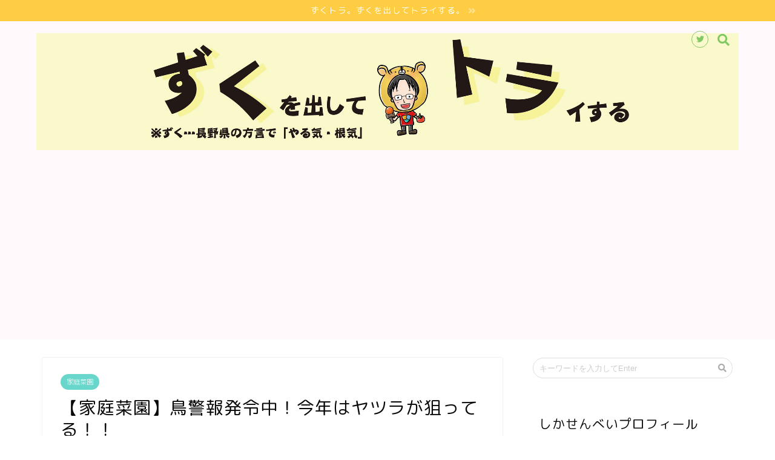

--- FILE ---
content_type: text/html; charset=UTF-8
request_url: https://zukutora.com/agriculture/201907tori
body_size: 19542
content:
<!DOCTYPE html>
<html lang="ja">
<head prefix="og: http://ogp.me/ns# fb: http://ogp.me/ns/fb# article: http://ogp.me/ns/article#">
<meta charset="utf-8">
<meta http-equiv="X-UA-Compatible" content="IE=edge">
<meta name="viewport" content="width=device-width, initial-scale=1">
<!-- ここからOGP -->
<meta property="og:type" content="blog">
<meta property="og:description" content="防鳥テープでトマトの防御 今年の家庭菜園はなにかがおかしい！ トマトも鳥に食べられたことがなかったのに、今年はちょっと赤くなっただけでみんな鳥に食べられてしまう。 あわせて読みたいトマトがいつまでたっても赤くならないのは"> 
<meta property="og:title" content="【家庭菜園】鳥警報発令中！今年はヤツラが狙ってる！！｜ずくトラ。ずくを出してトライする。どんどんチャレンジ！"> 
<meta property="og:url" content="https://zukutora.com/agriculture/201907tori"> 
<meta property="og:image" content="https://zukutora.com/wp/wp-content/uploads/2019/07/IMG_20190712_071854.jpg">
<meta property="og:site_name" content="ずくトラ。ずくを出してトライする。どんどんチャレンジ！">
<meta property="fb:admins" content="">
<meta name="twitter:card" content="summary">
<meta name="twitter:site" content="@shikasembei">
<!-- ここまでOGP --> 
<title>【家庭菜園】鳥警報発令中！今年はヤツラが狙ってる！！ | ずくトラ。ずくを出してトライする。どんどんチャレンジ！｜ずくトラ。ずくを出してトライする。どんどんチャレンジ！</title>
<meta name="description" itemprop="description" content="防鳥テープでトマトの防御 今年の家庭菜園はなにかがおかしい！ トマトも鳥に食べられたことがなかったのに、今年はちょっと赤くなっただけでみんな鳥に食べられてしまう。 あわせて読みたいトマトがいつまでたっても赤くならないのは" >
<link rel='dns-prefetch' href='//s0.wp.com' />
<link rel='dns-prefetch' href='//ajax.googleapis.com' />
<link rel='dns-prefetch' href='//cdnjs.cloudflare.com' />
<link rel='dns-prefetch' href='//use.fontawesome.com' />
<link rel='dns-prefetch' href='//s.w.org' />
<link rel="alternate" type="application/rss+xml" title="ずくトラ。ずくを出してトライする。どんどんチャレンジ！ &raquo; フィード" href="https://zukutora.com/feed" />
<link rel="alternate" type="application/rss+xml" title="ずくトラ。ずくを出してトライする。どんどんチャレンジ！ &raquo; コメントフィード" href="https://zukutora.com/comments/feed" />
<meta name="description" content="防鳥テープでトマトの防御今年の家庭菜園はなにかがおかしい！トマトも鳥に食べられたことがなかったのに、今年はちょっと赤くなっただけでみんな鳥に食べられてしまう。https://zukutora.com/agriculture/2019tomatoおかげで今年はまだ一個もトマトが口に入っていません・・・。[ad#ad-1]となりの畑の人に聞いたら、やっぱり今年はトマトが鳥にやられるらしい。こんなこと初めてだって・・・。一" />		<script type="text/javascript">
			window._wpemojiSettings = {"baseUrl":"https:\/\/s.w.org\/images\/core\/emoji\/11\/72x72\/","ext":".png","svgUrl":"https:\/\/s.w.org\/images\/core\/emoji\/11\/svg\/","svgExt":".svg","source":{"concatemoji":"https:\/\/zukutora.com\/wp\/wp-includes\/js\/wp-emoji-release.min.js?ver=4.9.26"}};
			!function(e,a,t){var n,r,o,i=a.createElement("canvas"),p=i.getContext&&i.getContext("2d");function s(e,t){var a=String.fromCharCode;p.clearRect(0,0,i.width,i.height),p.fillText(a.apply(this,e),0,0);e=i.toDataURL();return p.clearRect(0,0,i.width,i.height),p.fillText(a.apply(this,t),0,0),e===i.toDataURL()}function c(e){var t=a.createElement("script");t.src=e,t.defer=t.type="text/javascript",a.getElementsByTagName("head")[0].appendChild(t)}for(o=Array("flag","emoji"),t.supports={everything:!0,everythingExceptFlag:!0},r=0;r<o.length;r++)t.supports[o[r]]=function(e){if(!p||!p.fillText)return!1;switch(p.textBaseline="top",p.font="600 32px Arial",e){case"flag":return s([55356,56826,55356,56819],[55356,56826,8203,55356,56819])?!1:!s([55356,57332,56128,56423,56128,56418,56128,56421,56128,56430,56128,56423,56128,56447],[55356,57332,8203,56128,56423,8203,56128,56418,8203,56128,56421,8203,56128,56430,8203,56128,56423,8203,56128,56447]);case"emoji":return!s([55358,56760,9792,65039],[55358,56760,8203,9792,65039])}return!1}(o[r]),t.supports.everything=t.supports.everything&&t.supports[o[r]],"flag"!==o[r]&&(t.supports.everythingExceptFlag=t.supports.everythingExceptFlag&&t.supports[o[r]]);t.supports.everythingExceptFlag=t.supports.everythingExceptFlag&&!t.supports.flag,t.DOMReady=!1,t.readyCallback=function(){t.DOMReady=!0},t.supports.everything||(n=function(){t.readyCallback()},a.addEventListener?(a.addEventListener("DOMContentLoaded",n,!1),e.addEventListener("load",n,!1)):(e.attachEvent("onload",n),a.attachEvent("onreadystatechange",function(){"complete"===a.readyState&&t.readyCallback()})),(n=t.source||{}).concatemoji?c(n.concatemoji):n.wpemoji&&n.twemoji&&(c(n.twemoji),c(n.wpemoji)))}(window,document,window._wpemojiSettings);
		</script>
		<style type="text/css">
img.wp-smiley,
img.emoji {
	display: inline !important;
	border: none !important;
	box-shadow: none !important;
	height: 1em !important;
	width: 1em !important;
	margin: 0 .07em !important;
	vertical-align: -0.1em !important;
	background: none !important;
	padding: 0 !important;
}
</style>
<link rel='stylesheet' id='vkExUnit_common_style-css'  href='https://zukutora.com/wp/wp-content/plugins/vk-all-in-one-expansion-unit/css/vkExUnit_style.css?ver=9.1.4' type='text/css' media='all' />
<link rel='stylesheet' id='parent-style-css'  href='https://zukutora.com/wp/wp-content/themes/jin/style.css?ver=4.9.26' type='text/css' media='all' />
<link rel='stylesheet' id='theme-style-css'  href='https://zukutora.com/wp/wp-content/themes/jin-child/style.css?ver=4.9.26' type='text/css' media='all' />
<link rel='stylesheet' id='fontawesome-style-css'  href='https://use.fontawesome.com/releases/v5.1.0/css/all.css?ver=4.9.26' type='text/css' media='all' />
<link rel='stylesheet' id='swiper-style-css'  href='https://cdnjs.cloudflare.com/ajax/libs/Swiper/4.0.7/css/swiper.min.css?ver=4.9.26' type='text/css' media='all' />
<link rel='stylesheet' id='jetpack_css-css'  href='https://zukutora.com/wp/wp-content/plugins/jetpack/css/jetpack.css?ver=7.1.5' type='text/css' media='all' />
<link rel='https://api.w.org/' href='https://zukutora.com/wp-json/' />
<link rel="canonical" href="https://zukutora.com/agriculture/201907tori" />
<link rel='shortlink' href='https://wp.me/p8wiuJ-2Ou' />
<link rel="alternate" type="application/json+oembed" href="https://zukutora.com/wp-json/oembed/1.0/embed?url=https%3A%2F%2Fzukutora.com%2Fagriculture%2F201907tori" />
<link rel="alternate" type="text/xml+oembed" href="https://zukutora.com/wp-json/oembed/1.0/embed?url=https%3A%2F%2Fzukutora.com%2Fagriculture%2F201907tori&#038;format=xml" />

<link rel='dns-prefetch' href='//v0.wordpress.com'/>
<style type='text/css'>img#wpstats{display:none}</style>	<style type="text/css">
		#wrapper{
						background-color: #ffffff;
						background-image: url();
		}
		.related-entry-headline-text span:before,
		#comment-title span:before,
		#reply-title span:before{
			background-color: #81c964;
			border-color: #81c964!important;
		}
		footer,
		#breadcrumb:after,
		#page-top a{	
			background-color: #81c964;
		}
		.footer-inner a,
		#copyright,
		#copyright-center{
			border-color: #fff!important;
			color: #fff!important;
		}
		#footer-widget-area
		{
			border-color: #fff!important;
		}
		.page-top-footer a{
			color: #81c964!important;
		}
				#breadcrumb ul li,
		#breadcrumb ul li a{
			color: #81c964!important;
		}
		
		body,
		a,
		a:link,
		a:visited{
			color: #0a0808;
		}
		a:hover{
			color: #53bcb5;
		}
				.widget_nav_menu ul > li > a:before,
		.widget_categories ul > li > a:before,
		.widget_archive form:after,
		.widget_categories form:after,
		.widget_nav_menu ul > li > ul.sub-menu > li > a:before,
		.widget_categories ul > li > .children > li > a:before,
		.widget_nav_menu ul > li > ul.sub-menu > li > ul.sub-menu li > a:before,
		.widget_categories ul > li > .children > li > .children li > a:before{
			color: #81c964;
		}
		footer .footer-widget,
		footer .footer-widget a,
		footer .footer-widget ul li,
		.footer-widget.widget_nav_menu ul > li > a:before,
		.footer-widget.widget_categories ul > li > a:before{
			color: #fff!important;
			border-color: #fff!important;
		}
		footer .footer-widget .widgettitle{
			color: #fff!important;
			border-color: #68d6cb!important;
		}
		footer .widget_nav_menu ul .children .children li a:before,
		footer .widget_categories ul .children .children li a:before{
			background-color: #fff!important;
		}
		#drawernav a:hover,
		.post-list-title,
		#prev-next p,
		#toc_container .toc_list li a{
			color: #0a0808!important;
		}
		#header-box{
			background-color: #fff9fb;
		}
		.pickup-contents:before{
			background-color: #fff9fb!important;
		}
		.main-image-text{
			color: #555;
		}
		.main-image-text-sub{
			color: #555;
		}
		
						#site-info{
			padding-top: 20px!important;
			padding-bottom: 20px!important;
		}
				
		#site-info span a{
			color: #81c964!important;
		}
		
				#headmenu .headsns .line a svg{
			fill: #81c964!important;
		}
		#headmenu .headsns a,
		#headmenu{
			color: #81c964!important;
			border-color:#81c964!important;
		}
						.profile-follow .line-sns a svg{
			fill: #81c964!important;
		}
		.profile-follow .line-sns a:hover svg{
			fill: #68d6cb!important;
		}
		.profile-follow a{
			color: #81c964!important;
			border-color:#81c964!important;
		}
		.profile-follow a:hover,
		#headmenu .headsns a:hover{
			color:#68d6cb!important;
			border-color:#68d6cb!important;
		}
				.search-box:hover{
			color:#68d6cb!important;
			border-color:#68d6cb!important;
		}
				#header #headmenu .headsns .line a:hover svg{
			fill:#68d6cb!important;
		}
		.cps-icon-bar,
		#navtoggle:checked + .sp-menu-open .cps-icon-bar{
			background-color: #81c964;
		}
		#nav-container{
			background-color: #81c964;
		}
		#drawernav ul.menu-box > li > a,
		#drawernav2 ul.menu-box > li > a,
		#drawernav3 ul.menu-box > li > a,
		#drawernav4 ul.menu-box > li > a,
		#drawernav5 ul.menu-box > li > a,
		#drawernav ul.menu-box > li.menu-item-has-children:after,
		#drawernav2 ul.menu-box > li.menu-item-has-children:after,
		#drawernav3 ul.menu-box > li.menu-item-has-children:after,
		#drawernav4 ul.menu-box > li.menu-item-has-children:after,
		#drawernav5 ul.menu-box > li.menu-item-has-children:after{
			color: #ffffff!important;
		}
		#drawernav ul.menu-box li a,
		#drawernav2 ul.menu-box li a,
		#drawernav3 ul.menu-box li a,
		#drawernav4 ul.menu-box li a,
		#drawernav5 ul.menu-box li a{
			font-size: 14px!important;
		}
		#drawernav3 ul.menu-box > li{
			color: #0a0808!important;
		}
		#drawernav4 .menu-box > .menu-item > a:after,
		#drawernav3 .menu-box > .menu-item > a:after,
		#drawernav .menu-box > .menu-item > a:after{
			background-color: #ffffff!important;
		}
		#drawernav2 .menu-box > .menu-item:hover,
		#drawernav5 .menu-box > .menu-item:hover{
			border-top-color: #81c964!important;
		}
				.cps-info-bar a{
			background-color: #ffcd44!important;
		}
				@media (min-width: 768px) {
			.post-list-mag .post-list-item:not(:nth-child(2n)){
				margin-right: 2.6%;
			}
		}
				@media (min-width: 768px) {
			#tab-1:checked ~ .tabBtn-mag li [for="tab-1"]:after,
			#tab-2:checked ~ .tabBtn-mag li [for="tab-2"]:after,
			#tab-3:checked ~ .tabBtn-mag li [for="tab-3"]:after,
			#tab-4:checked ~ .tabBtn-mag li [for="tab-4"]:after{
				border-top-color: #81c964!important;
			}
			.tabBtn-mag label{
				border-bottom-color: #81c964!important;
			}
		}
		#tab-1:checked ~ .tabBtn-mag li [for="tab-1"],
		#tab-2:checked ~ .tabBtn-mag li [for="tab-2"],
		#tab-3:checked ~ .tabBtn-mag li [for="tab-3"],
		#tab-4:checked ~ .tabBtn-mag li [for="tab-4"],
		#prev-next a.next:after,
		#prev-next a.prev:after{
			
			background-color: #81c964!important;
		}
		

		.swiper-slide .post-list-cat,
		.post-list-mag .post-list-cat,
		.post-list-mag3col .post-list-cat,
		.post-list-mag-sp1col .post-list-cat,
		.swiper-pagination-bullet-active,
		.pickup-cat,
		.post-list .post-list-cat,
		.more-cat-button a:hover span:before,
		#breadcrumb .bcHome a:hover span:before,
		.popular-item:nth-child(1) .pop-num,
		.popular-item:nth-child(2) .pop-num,
		.popular-item:nth-child(3) .pop-num{
			background-color: #68d6cb!important;
		}
		.sidebar-btn a,
		.profile-sns-menu{
			background-color: #68d6cb!important;
		}
		.sp-sns-menu a,
		.pickup-contents-box a:hover .pickup-title{
			border-color: #81c964!important;
			color: #81c964!important;
		}
				.pro-line svg{
			fill: #81c964!important;
		}
		.cps-post-cat a,
		.meta-cat,
		.popular-cat{
			background-color: #68d6cb!important;
			border-color: #68d6cb!important;
		}
		.tagicon,
		.tag-box a,
		#toc_container .toc_list > li,
		#toc_container .toc_title{
			color: #81c964!important;
		}
		.tag-box a,
		#toc_container:before{
			border-color: #81c964!important;
		}
		.cps-post-cat a:hover{
			color: #53bcb5!important;
		}
		.pagination li:not([class*="current"]) a:hover,
		.widget_tag_cloud a:hover{
			background-color: #81c964!important;
		}
		.pagination li:not([class*="current"]) a:hover{
			opacity: 0.5!important;
		}
		.pagination li.current a{
			background-color: #81c964!important;
			border-color: #81c964!important;
		}
		.nextpage a:hover span {
			color: #81c964!important;
			border-color: #81c964!important;
		}
		.cta-content:before{
			background-color: #ffffff!important;
		}
		.cta-text,
		.info-title{
			color: #877179!important;
		}
		#footer-widget-area.footer_style1 .widgettitle{
			border-color: #68d6cb!important;
		}
		.sidebar_style1 .widgettitle,
		.sidebar_style5 .widgettitle{
			border-color: #81c964!important;
		}
		.sidebar_style2 .widgettitle,
		.sidebar_style4 .widgettitle,
		.sidebar_style6 .widgettitle{
			background-color: #81c964!important;
		}
		
		.tn-logo-size{
			font-size: 100%!important;
		}
		.tn-logo-size img{
			width: 100%!important;
		}
		.sp-logo-size{
			font-size: 100%!important;
		}
		.sp-logo-size img{
			width: 100%!important;
		}
				.cps-post-main ul > li:before,
		.cps-post-main ol > li:before{
			background-color: #68d6cb!important;
		}
		.profile-card .profile-title{
			background-color: #81c964!important;
		}
		.profile-card{
			border-color: #81c964!important;
		}
		.cps-post-main a{
			color:#53bcb5;
		}
		.cps-post-main .marker{
			background: -webkit-linear-gradient( transparent 80%, #c9efef 0% ) ;
			background: linear-gradient( transparent 80%, #c9efef 0% ) ;
		}
		.cps-post-main .marker2{
			background: -webkit-linear-gradient( transparent 60%, #a9eaf2 0% ) ;
			background: linear-gradient( transparent 60%, #a9eaf2 0% ) ;
		}
		
		
		.simple-box1{
			border-color:#68d6cb!important;
		}
		.simple-box2{
			border-color:#f2bf7d!important;
		}
		.simple-box3{
			border-color:#68d6cb!important;
		}
		.simple-box4{
			border-color:#7badd8!important;
		}
		.simple-box4:before{
			background-color: #7badd8;
		}
		.simple-box5{
			border-color:#e896c7!important;
		}
		.simple-box5:before{
			background-color: #e896c7;
		}
		.simple-box6{
			background-color:#fffdef!important;
		}
		.simple-box7{
			border-color:#def1f9!important;
		}
		.simple-box7:before{
			background-color:#def1f9!important;
		}
		.simple-box8{
			border-color:#96ddc1!important;
		}
		.simple-box8:before{
			background-color:#96ddc1!important;
		}
		.simple-box9:before{
			background-color:#e1c0e8!important;
		}
		.simple-box9:after{
			border-color:#e1c0e8 #e1c0e8 #fff #fff!important;
		}
		
		.kaisetsu-box1:before,
		.kaisetsu-box1-title{
			background-color:#ffb49e!important;
		}
		.kaisetsu-box2{
			border-color:#68d6cb!important;
		}
		.kaisetsu-box2-title{
			background-color:#68d6cb!important;
		}
		.kaisetsu-box4{
			border-color:#ea91a9!important;
		}
		.kaisetsu-box4-title{
			background-color:#ea91a9!important;
		}
		.kaisetsu-box5:before{
			background-color:#57b3ba!important;
		}
		.kaisetsu-box5-title{
			background-color:#57b3ba!important;
		}
		
		.concept-box1{
			border-color:#85db8f!important;
		}
		.concept-box1:after{
			background-color:#85db8f!important;
		}
		.concept-box1:before{
			content:"ポイント"!important;
			color:#85db8f!important;
		}
		.concept-box2{
			border-color:#f7cf6a!important;
		}
		.concept-box2:after{
			background-color:#f7cf6a!important;
		}
		.concept-box2:before{
			content:"注意点"!important;
			color:#f7cf6a!important;
		}
		.concept-box3{
			border-color:#86cee8!important;
		}
		.concept-box3:after{
			background-color:#86cee8!important;
		}
		.concept-box3:before{
			content:"良い例"!important;
			color:#86cee8!important;
		}
		.concept-box4{
			border-color:#ed8989!important;
		}
		.concept-box4:after{
			background-color:#ed8989!important;
		}
		.concept-box4:before{
			content:"悪い例"!important;
			color:#ed8989!important;
		}
		.concept-box5{
			border-color:#9e9e9e!important;
		}
		.concept-box5:after{
			background-color:#9e9e9e!important;
		}
		.concept-box5:before{
			content:"参考"!important;
			color:#9e9e9e!important;
		}
		.concept-box6{
			border-color:#8eaced!important;
		}
		.concept-box6:after{
			background-color:#8eaced!important;
		}
		.concept-box6:before{
			content:"メモ"!important;
			color:#8eaced!important;
		}
		
		.innerlink-box1,
		.blog-card{
			border-color:#68d6cb!important;
		}
		.innerlink-box1-title{
			background-color:#68d6cb!important;
			border-color:#68d6cb!important;
		}
		.innerlink-box1:before,
		.blog-card-hl-box{
			background-color:#68d6cb!important;
		}
		
		.color-button01 a,
		.color-button01 a:hover,
		.color-button01:before{
			background-color: #ff7fa1!important;
		}
		.top-image-btn-color a,
		.top-image-btn-color a:hover,
		.top-image-btn-color:before{
			background-color: #ffcd44!important;
		}
		.color-button02 a,
		.color-button02 a:hover,
		.color-button02:before{
			background-color: #68d6cb!important;
		}
		
		.color-button01-big a,
		.color-button01-big a:hover,
		.color-button01-big:before{
			background-color: #68d6cb!important;
		}
		.color-button01-big a,
		.color-button01-big:before{
			border-radius: 5px!important;
		}
		.color-button01-big a{
			padding-top: 20px!important;
			padding-bottom: 20px!important;
		}
		
		.color-button02-big a,
		.color-button02-big a:hover,
		.color-button02-big:before{
			background-color: #ffca89!important;
		}
		.color-button02-big a,
		.color-button02-big:before{
			border-radius: 40px!important;
		}
		.color-button02-big a{
			padding-top: 20px!important;
			padding-bottom: 20px!important;
		}
				.color-button01-big{
			width: 75%!important;
		}
		.color-button02-big{
			width: 75%!important;
		}
				
		
					.top-image-btn-color:before,
			.color-button01:before,
			.color-button02:before,
			.color-button01-big:before,
			.color-button02-big:before{
				bottom: -1px;
				left: -1px;
				width: 100%;
				height: 100%;
				border-radius: 6px;
				box-shadow: 0px 1px 5px 0px rgba(0, 0, 0, 0.25);
				-webkit-transition: all .4s;
				transition: all .4s;
			}
			.top-image-btn-color a:hover,
			.color-button01 a:hover,
			.color-button02 a:hover,
			.color-button01-big a:hover,
			.color-button02-big a:hover{
				-webkit-transform: translateY(2px);
				transform: translateY(2px);
				-webkit-filter: brightness(0.95);
				 filter: brightness(0.95);
			}
			.top-image-btn-color:hover:before,
			.color-button01:hover:before,
			.color-button02:hover:before,
			.color-button01-big:hover:before,
			.color-button02-big:hover:before{
				-webkit-transform: translateY(2px);
				transform: translateY(2px);
				box-shadow: none!important;
			}
				
		.h2-style01 h2,
		.h2-style02 h2:before,
		.h2-style03 h2,
		.h2-style04 h2:before,
		.h2-style05 h2,
		.h2-style07 h2:before,
		.h2-style07 h2:after,
		.h3-style03 h3:before,
		.h3-style02 h3:before,
		.h3-style05 h3:before,
		.h3-style07 h3:before,
		.h2-style08 h2:after,
		.h2-style10 h2:before,
		.h2-style10 h2:after,
		.h3-style02 h3:after,
		.h4-style02 h4:before{
			background-color: #81c964!important;
		}
		.h3-style01 h3,
		.h3-style04 h3,
		.h3-style05 h3,
		.h3-style06 h3,
		.h4-style01 h4,
		.h2-style02 h2,
		.h2-style08 h2,
		.h2-style08 h2:before,
		.h2-style09 h2,
		.h4-style03 h4{
			border-color: #81c964!important;
		}
		.h2-style05 h2:before{
			border-top-color: #81c964!important;
		}
		.h2-style06 h2:before,
		.sidebar_style3 .widgettitle:after{
			background-image: linear-gradient(
				-45deg,
				transparent 25%,
				#81c964 25%,
				#81c964 50%,
				transparent 50%,
				transparent 75%,
				#81c964 75%,
				#81c964			);
		}
				
		@media all and (-ms-high-contrast:none){
			*::-ms-backdrop, .color-button01:before,
			.color-button02:before,
			.color-button01-big:before,
			.color-button02-big:before{
				background-color: #595857!important;
			}
		}
		
		.jin-lp-h2 h2,
		.jin-lp-h2 h2{
			background-color: transparent!important;
			border-color: transparent!important;
			color: #0a0808!important;
		}
		.jincolumn-h3style2{
			border-color:#81c964!important;
		}
		.jinlph2-style1 h2:first-letter{
			color:#81c964!important;
		}
		.jinlph2-style2 h2,
		.jinlph2-style3 h2{
			border-color:#81c964!important;
		}
		
		
	</style>
<style>.simplemap img{max-width:none !important;padding:0 !important;margin:0 !important;}.staticmap,.staticmap img{max-width:100% !important;height:auto !important;}.simplemap .simplemap-content{display:none;}</style>
<script>var google_map_api_key = "AIzaSyA190j89eyXxRZ3TmvnQ5FkJUItDmUrxGw";</script><style type="text/css">.broken_link, a.broken_link {
	text-decoration: line-through;
}</style>
<!-- Jetpack Open Graph Tags -->
<meta property="og:type" content="article" />
<meta property="og:title" content="【家庭菜園】鳥警報発令中！今年はヤツラが狙ってる！！" />
<meta property="og:url" content="https://zukutora.com/agriculture/201907tori" />
<meta property="og:description" content="防鳥テープでトマトの防御 今年の家庭菜園はなにかがおかしい！ トマトも鳥に食べられたことがなかったのに、今年は&hellip;" />
<meta property="article:published_time" content="2019-07-13T12:42:27+00:00" />
<meta property="article:modified_time" content="2019-07-13T12:42:27+00:00" />
<meta property="og:site_name" content="ずくトラ。ずくを出してトライする。どんどんチャレンジ！" />
<meta property="og:image" content="https://zukutora.com/wp/wp-content/uploads/2019/07/IMG_20190712_071854.jpg" />
<meta property="og:image:width" content="700" />
<meta property="og:image:height" content="525" />
<meta property="og:locale" content="ja_JP" />
<meta name="twitter:creator" content="@shikasembei" />
<meta name="twitter:text:title" content="【家庭菜園】鳥警報発令中！今年はヤツラが狙ってる！！" />
<meta name="twitter:image" content="https://zukutora.com/wp/wp-content/uploads/2019/07/IMG_20190712_071854.jpg?w=640" />
<meta name="twitter:card" content="summary_large_image" />

<!-- End Jetpack Open Graph Tags -->
<link rel="icon" href="https://zukutora.com/wp/wp-content/uploads/2018/08/cropped-zukutora-32x32.png" sizes="32x32" />
<link rel="icon" href="https://zukutora.com/wp/wp-content/uploads/2018/08/cropped-zukutora-192x192.png" sizes="192x192" />
<link rel="apple-touch-icon-precomposed" href="https://zukutora.com/wp/wp-content/uploads/2018/08/cropped-zukutora-180x180.png" />
<meta name="msapplication-TileImage" content="https://zukutora.com/wp/wp-content/uploads/2018/08/cropped-zukutora-270x270.png" />
<style type="text/css"></style>			<script>
			(function(i,s,o,g,r,a,m){i['GoogleAnalyticsObject']=r;i[r]=i[r]||function(){
			(i[r].q=i[r].q||[]).push(arguments)},i[r].l=1*new Date();a=s.createElement(o),
			m=s.getElementsByTagName(o)[0];a.async=1;a.src=g;m.parentNode.insertBefore(a,m)
			})(window,document,'script','//www.google-analytics.com/analytics.js','ga');

			ga('create', 'UA-93935660-1', 'zukutora.com');
			ga('send', 'pageview');
			</script>
			    
<!-- Global site tag (gtag.js) - Google Analytics -->
<script async src="https://www.googletagmanager.com/gtag/js?id=UA-93935660-1"></script>
<script>
  window.dataLayer = window.dataLayer || [];
  function gtag(){dataLayer.push(arguments);}
  gtag('js', new Date());

  gtag('config', 'UA-93935660-1');
</script>


<meta name="google-site-verification" content="rDV60eVwPF3zncjtGxWrBHq-A7RrjP0dRxe75EZnmp0" />
<script type="text/javascript" language="javascript">
    var vc_pid = "884727081";
</script><script type="text/javascript" src="//aml.valuecommerce.com/vcdal.js" async></script>
</head>
<body class="post-template-default single single-post postid-10818 single-format-standard post-name-201907tori post-type-post" id="rm-style">
<div id="wrapper">

		
	
		<!--ヘッダー-->

									<div class="cps-info-bar animate">
			<a href="https://zukutora.com"><span>ずくトラ。ずくを出してトライする。</span></a>
		</div>
		
<div id="header-box" class="tn_on header-box animate">
	<div id="header" class="header-type2 header animate">
		
		<div id="site-info" class="ef">
							<span class="tn-logo-size"><a href='https://zukutora.com/' title='ずくトラ。ずくを出してトライする。どんどんチャレンジ！' rel='home'><img src='https://zukutora.com/wp/wp-content/uploads/2019/09/zukutoraheader5.jpg' alt=''></a></span>
					</div>

	
				<div id="headmenu">
			<span class="headsns tn_sns_on">
									<span class="twitter"><a href="https://twitter.com/shikasembei"><i class="fab fa-twitter fa-lg" aria-hidden="true"></i></a></span>
																	
									

			</span>
			<span class="headsearch tn_search_on">
				<form class="search-box" role="search" method="get" id="searchform" action="https://zukutora.com/">
	<input type="search" placeholder="キーワードを入力してEnter" class="text search-text" value="" name="s" id="s">
	<input type="submit" id="searchsubmit" value="&#xf002;">
</form>
			</span>
		</div>
		
	</div>
	
		
</div>

<div id="scroll-content" class="animate">
	
					
		
		<!--ヘッダー-->

		<div class="clearfix"></div>

			
														
		
	<div id="contents">

		<!--メインコンテンツ-->
			<main id="main-contents" class="main-contents article_style1 animate" itemprop="mainContentOfPage">
				<section class="cps-post-box hentry">
																	<article class="cps-post">
							<header class="cps-post-header">
																<span class="cps-post-cat category-agriculture" itemprop="keywords"><a href="https://zukutora.com/category/agriculture" style="background-color:!important;">家庭菜園</a></span>
																<h1 class="cps-post-title entry-title" itemprop="headline">【家庭菜園】鳥警報発令中！今年はヤツラが狙ってる！！</h1>
								<div class="cps-post-meta vcard">
									<span class="writer fn" itemprop="author" itemscope itemtype="http://schema.org/Person"><span itemprop="name">shikasembei</span></span>
									<span class="cps-post-date-box">
												<span class="cps-post-date"><i class="far fa-clock" aria-hidden="true"></i>&nbsp;<time class="entry-date date published updated" datetime="2019-07-13T21:42:27+00:00">2019年7月13日</time></span>
										</span>
								</div>
								
							</header>
															<div class="cps-post-thumb" itemscope itemtype="http://schema.org/ImageObject">
									<img src="https://zukutora.com/wp/wp-content/uploads/2019/07/IMG_20190712_071854.jpg" class="attachment-large_size size-large_size wp-post-image" alt="" srcset="https://zukutora.com/wp/wp-content/uploads/2019/07/IMG_20190712_071854.jpg 700w, https://zukutora.com/wp/wp-content/uploads/2019/07/IMG_20190712_071854-300x225.jpg 300w" sizes="(max-width: 700px) 100vw, 700px" />								</div>
																															<div class="share-top sns-design-type01">
	<div class="sns-top">
		<ol>
			<!--ツイートボタン-->
							<li class="twitter"><a href="http://twitter.com/intent/tweet?url=https%3A%2F%2Fzukutora.com%2Fagriculture%2F201907tori&text=%E3%80%90%E5%AE%B6%E5%BA%AD%E8%8F%9C%E5%9C%92%E3%80%91%E9%B3%A5%E8%AD%A6%E5%A0%B1%E7%99%BA%E4%BB%A4%E4%B8%AD%EF%BC%81%E4%BB%8A%E5%B9%B4%E3%81%AF%E3%83%A4%E3%83%84%E3%83%A9%E3%81%8C%E7%8B%99%E3%81%A3%E3%81%A6%E3%82%8B%EF%BC%81%EF%BC%81&via=shikasembei&tw_p=tweetbutton"><i class="fab fa-twitter"></i></a>
				</li>
						<!--Facebookボタン-->
							<li class="facebook">
				<a href="http://www.facebook.com/sharer.php?src=bm&u=https%3A%2F%2Fzukutora.com%2Fagriculture%2F201907tori&t=%E3%80%90%E5%AE%B6%E5%BA%AD%E8%8F%9C%E5%9C%92%E3%80%91%E9%B3%A5%E8%AD%A6%E5%A0%B1%E7%99%BA%E4%BB%A4%E4%B8%AD%EF%BC%81%E4%BB%8A%E5%B9%B4%E3%81%AF%E3%83%A4%E3%83%84%E3%83%A9%E3%81%8C%E7%8B%99%E3%81%A3%E3%81%A6%E3%82%8B%EF%BC%81%EF%BC%81" onclick="javascript:window.open(this.href, '', 'menubar=no,toolbar=no,resizable=yes,scrollbars=yes,height=300,width=600');return false;"><i class="fab fa-facebook-f" aria-hidden="true"></i></a>
				</li>
						<!--はてブボタン-->
							<li class="hatebu">
				<a href="http://b.hatena.ne.jp/add?mode=confirm&url=https%3A%2F%2Fzukutora.com%2Fagriculture%2F201907tori" onclick="javascript:window.open(this.href, '', 'menubar=no,toolbar=no,resizable=yes,scrollbars=yes,height=400,width=510');return false;" ><i class="font-hatena"></i></a>
				</li>
						<!--Poketボタン-->
							<li class="pocket">
				<a href="http://getpocket.com/edit?url=https%3A%2F%2Fzukutora.com%2Fagriculture%2F201907tori&title=%E3%80%90%E5%AE%B6%E5%BA%AD%E8%8F%9C%E5%9C%92%E3%80%91%E9%B3%A5%E8%AD%A6%E5%A0%B1%E7%99%BA%E4%BB%A4%E4%B8%AD%EF%BC%81%E4%BB%8A%E5%B9%B4%E3%81%AF%E3%83%A4%E3%83%84%E3%83%A9%E3%81%8C%E7%8B%99%E3%81%A3%E3%81%A6%E3%82%8B%EF%BC%81%EF%BC%81"><i class="fab fa-get-pocket" aria-hidden="true"></i></a>
				</li>
							<li class="line">
				<a href="http://line.me/R/msg/text/?https%3A%2F%2Fzukutora.com%2Fagriculture%2F201907tori"><svg version="1.1" xmlns="http://www.w3.org/2000/svg" xmlns:xlink="http://www.w3.org/1999/xlink" x="0px"
	 y="0px" viewBox="0 0 122.4 47.2" style="enable-background:new 0 0 122.4 47.2;" xml:space="preserve">
<path d="M77.4,28.4c0.1-5,0.2-9,0.2-13.1c0-3.2-0.1-6.3,0-9.5c0.1-3.1,1.6-4.6,4-4.6c2.2,0,4.2,1.9,4.6,4.5c0.1,0.8,0,1.7,0,2.5
	c0,10.3,0,20.6,0,31c0,0.7,0,1.3,0,2c-0.1,2.2-1.1,3.8-3.3,4.5c-2.2,0.7-4-0.1-5.3-1.9c-3.1-4.1-6.1-8.3-9.1-12.5
	c-2.8-3.8-5.7-7.7-9.1-12.2c-0.5,1.9-1,2.9-1,3.9c-0.1,5.3,0,10.7,0,16c0,1.2,0.1,2.4-0.1,3.5c-0.4,2.2-2,3.5-4.2,3.4
	c-2.1-0.1-3.9-1.4-4.2-3.5c-0.2-1-0.1-2-0.1-3c0-10.5,0-21,0-31.5c0-0.5,0-1,0-1.5c-0.1-2.5,1.2-4.2,3.4-5c2.2-0.9,3.9,0.5,5.2,2.1
	c2.5,3.1,4.7,6.4,7.1,9.6c3.1,4.3,6.2,8.6,9.4,12.9C75.4,26.7,76.1,27.2,77.4,28.4z"/>
<path d="M102.3,9.7c0,3.7,0,6.3,0,9.5c3.9,0,7.7-0.1,11.5,0c1.4,0,3,0.3,4.2,0.9c1.7,0.9,2.8,2.4,2.1,4.5c-0.6,1.9-1.8,3.1-4,3.1
	c-2.5,0-5,0-7.5,0c-1.8,0-3.6,0-6,0c-0.2,3.2-0.3,6.1-0.5,9.5c4.2,0,8.2-0.1,12.1,0.1c1.5,0.1,3.4,0.6,4.5,1.5
	c0.9,0.8,1.5,2.6,1.4,3.9c-0.1,1.7-1.6,3-3.4,3.1c-6.3,0.1-12.6,0.2-18.9,0c-3.3-0.1-4-1.1-4.1-4.5c-0.1-11.8-0.1-23.6,0-35.5
	c0-3.6,1.2-4.7,4.9-4.7c5.5-0.1,11-0.1,16.5,0c2.9,0,5.2,2.1,5.2,4.3c0,2.2-2.3,4.2-5.3,4.2C111,9.8,106.8,9.7,102.3,9.7z"/>
<path d="M10.3,37.4c1.5,0,2.6,0,3.7,0c3.5,0.1,7,0.1,10.4,0.5c2.7,0.3,4,2,3.9,4.3c-0.1,2-1.6,3.5-4,3.6C18.1,46,12,46,5.8,45.9
	c-2.8-0.1-4.1-1.6-4.1-4.6c-0.1-11.8-0.1-23.6,0-35.4c0-2.8,1.8-4.6,4.1-4.7c2.2,0,4.3,2,4.5,4.5c0.2,3,0.1,6,0.1,9
	C10.4,22,10.3,29.3,10.3,37.4z"/>
<path d="M33.7,23.4c0-5.7-0.1-11.3,0-17c0-3.5,1.8-5.4,4.5-5.3c2.2,0.1,4.1,2.4,4.1,5.4c0.1,11.5,0.1,23,0,34.4
	c0,3.3-1.6,4.9-4.3,4.8c-2.7,0-4.2-1.6-4.2-5C33.7,35.1,33.8,29.3,33.7,23.4C33.8,23.4,33.8,23.4,33.7,23.4z"/>
</svg>
</a>
				</li>
		</ol>
	</div>
</div>
<div class="clearfix"></div>
															
							<div class="cps-post-main-box">
								<div class="cps-post-main h2-style02 h3-style01 h4-style01 entry-content m-size m-size-sp" itemprop="articleBody">

									<div class="clearfix"></div>
	
									<h2>防鳥テープでトマトの防御</h2>
<p>今年の家庭菜園はなにかがおかしい！</p>
<p>トマトも鳥に食べられたことがなかったのに、今年はちょっと赤くなっただけでみんな鳥に食べられてしまう。</p>
<a href="https://zukutora.com/agriculture/2019tomato" class="blog-card"><div class="blog-card-hl-box"><i class="fas fa-file-alt"></i><span class="blog-card-hl">あわせて読みたい</span></div><div class="blog-card-box"><div class="blog-card-thumbnail"><img src="https://zukutora.com/wp/wp-content/uploads/2019/07/IMG_20190710_183315-320x180.jpg" class="blog-card-thumb-image wp-post-image" alt="" /></div><div class="blog-card-content"><span class="blog-card-title">トマトがいつまでたっても赤くならないのはなぜですか？</span><span class="blog-card-excerpt">７月になったのにいまだトマトが一個もとれない我が菜園
今年の家庭菜園はいつになる苦労しているワタクシですが、毎年大量につくるトマトが今...</span></div></div></a>
<p>おかげで今年はまだ一個もトマトが口に入っていません・・・。</p>
<p><script async src="//pagead2.googlesyndication.com/pagead/js/adsbygoogle.js"></script>
<!-- zukutorapost -->
<ins class="adsbygoogle"
     style="display:inline-block;width:728px;height:90px"
     data-ad-client="ca-pub-8834366340454759"
     data-ad-slot="1092199028"></ins>
<script>
(adsbygoogle = window.adsbygoogle || []).push({});
</script></p>
<p>となりの畑の人に聞いたら、やっぱり今年はトマトが鳥にやられるらしい。</p>
<p>こんなこと初めてだって・・・。</p>
<p>一体何が起こっているんでしょうね。。</p>
<p>&nbsp;</p>
<p>そして購入してきた金銀防鳥テープでトマトを鳥から防御。</p>
<div class="kaerebalink-box" style="text-align: left; padding-bottom: 20px; font-size: small; zoom: 1; overflow: hidden;">
<div class="kaerebalink-image" style="float: left; margin: 0 15px 10px 0;"><a href="//af.moshimo.com/af/c/click?a_id=552827&amp;p_id=54&amp;pc_id=54&amp;pl_id=616&amp;s_v=b5Rz2P0601xu&amp;url=https%3A%2F%2Fitem.rakuten.co.jp%2Fsoukai%2F4984443219259%2F" target="_blank" rel="noopener"><img style="border: none;" src="https://thumbnail.image.rakuten.co.jp/@0_mall/soukai/cabinet/59/4984443219259.jpg?_ex=128x128" /></a><img style="border: none;" src="//i.moshimo.com/af/i/impression?a_id=552827&amp;p_id=54&amp;pc_id=54&amp;pl_id=616" width="1" height="1" /></div>
<div class="kaerebalink-info" style="line-height: 120%; zoom: 1; overflow: hidden;">
<div class="kaerebalink-name" style="margin-bottom: 10px; line-height: 120%;">
<a href="//af.moshimo.com/af/c/click?a_id=552827&amp;p_id=54&amp;pc_id=54&amp;pl_id=616&amp;s_v=b5Rz2P0601xu&amp;url=https%3A%2F%2Fitem.rakuten.co.jp%2Fsoukai%2F4984443219259%2F" target="_blank" rel="noopener">防鳥テープ 金銀5P SK-215(12mm*90m*5巻)</a><img style="border: none;" src="//i.moshimo.com/af/i/impression?a_id=552827&amp;p_id=54&amp;pc_id=54&amp;pl_id=616" width="1" height="1" />
<div class="kaerebalink-powered-date" style="font-size: 8pt; margin-top: 5px; font-family: verdana; line-height: 120%;">posted with <a href="https://kaereba.com" target="_blank" rel="nofollow noopener">カエレバ</a></div>
</div>
<div class="kaerebalink-detail" style="margin-bottom: 5px;"></div>
<div class="kaerebalink-link1" style="margin-top: 10px;">
<div class="shoplinkrakuten" style="display: inline; margin-right: 5px;"><a href="//af.moshimo.com/af/c/click?a_id=552827&amp;p_id=54&amp;pc_id=54&amp;pl_id=616&amp;s_v=b5Rz2P0601xu&amp;url=https%3A%2F%2Fsearch.rakuten.co.jp%2Fsearch%2Fmall%2F%25E9%2587%2591%25E9%258A%2580%25E3%2580%2580%25E9%2598%25B2%25E9%25B3%25A5%2F-%2Ff.1-p.1-s.1-sf.0-st.A-v.2%3Fx%3D0" target="_blank" rel="noopener">楽天市場</a><img style="border: none;" src="//i.moshimo.com/af/i/impression?a_id=552827&amp;p_id=54&amp;pc_id=54&amp;pl_id=616" width="1" height="1" /></div>
<div class="shoplinkamazon" style="display: inline; margin-right: 5px;"><a href="//af.moshimo.com/af/c/click?a_id=552827&amp;p_id=170&amp;pc_id=185&amp;pl_id=4062&amp;s_v=b5Rz2P0601xu&amp;url=https%3A%2F%2Fwww.amazon.co.jp%2Fgp%2Fsearch%3Fkeywords%3D%25E9%2587%2591%25E9%258A%2580%25E3%2580%2580%25E9%2598%25B2%25E9%25B3%25A5%26__mk_ja_JP%3D%25E3%2582%25AB%25E3%2582%25BF%25E3%2582%25AB%25E3%2583%258A" target="_blank" rel="noopener">Amazon</a><img style="border: none;" src="//i.moshimo.com/af/i/impression?a_id=552827&amp;p_id=170&amp;pc_id=185&amp;pl_id=4062" width="1" height="1" /></div>
<div class="shoplinkyahoo" style="display: inline; margin-right: 5px;"><a href="//ck.jp.ap.valuecommerce.com/servlet/referral?sid=3280463&amp;pid=883982441&amp;vc_url=http%3A%2F%2Fsearch.shopping.yahoo.co.jp%2Fsearch%3Fp%3D%25E9%2587%2591%25E9%258A%2580%25E3%2580%2580%25E9%2598%25B2%25E9%25B3%25A5&amp;vcptn=kaereba" target="_blank" rel="noopener">Yahooショッピング<img src="//ad.jp.ap.valuecommerce.com/servlet/gifbanner?sid=3280463&amp;pid=883982441" width="1" height="1" border="0" /></a></div>
</div>
</div>
<div class="booklink-footer" style="clear: left;"></div>
</div>
<p>家庭菜園始めたての頃、使い方をよく知らなくてそのままテープを張っていたんですが、実はあまり効果がなかったんです。</p>
<p>あとになって正しい使い方を知ったのですが、</p>
<div class="concept-box1">
<p>金銀テープはネジって張る</p>
</div>
<img class="alignnone size-full wp-image-10819" src="https://zukutora.com/wp/wp-content/uploads/2019/07/IMG_20190712_071858.jpg" alt="" width="700" height="525" srcset="https://zukutora.com/wp/wp-content/uploads/2019/07/IMG_20190712_071858.jpg 700w, https://zukutora.com/wp/wp-content/uploads/2019/07/IMG_20190712_071858-300x225.jpg 300w" sizes="(max-width: 700px) 100vw, 700px" />
<p>まっすぐだと風が吹いたときもたいしてキラキラ感がないのですが、ネジって張ってあげるうと風でキラキラ部分が左右に激しく動きます。</p>
<img class="alignnone size-full wp-image-10825" src="https://zukutora.com/wp/wp-content/uploads/2019/07/IMG_20190712_071624.jpg" alt="" width="700" height="525" srcset="https://zukutora.com/wp/wp-content/uploads/2019/07/IMG_20190712_071624.jpg 700w, https://zukutora.com/wp/wp-content/uploads/2019/07/IMG_20190712_071624-300x225.jpg 300w" sizes="(max-width: 700px) 100vw, 700px" />
<p>まっすぐに張ったときと比べて見え方も全然違うので、しっかりねじりながら張ることが大事。</p>
<img class="alignnone size-full wp-image-10826" src="https://zukutora.com/wp/wp-content/uploads/2019/07/IMG_20190712_071626.jpg" alt="" width="700" height="525" srcset="https://zukutora.com/wp/wp-content/uploads/2019/07/IMG_20190712_071626.jpg 700w, https://zukutora.com/wp/wp-content/uploads/2019/07/IMG_20190712_071626-300x225.jpg 300w" sizes="(max-width: 700px) 100vw, 700px" />
<p>あとは極力距離を長く張ってあげることでしょうか。</p>
<p>距離が短いとやっぱりキラキラが動かず、これもあんまり効果が出ませんでした。</p>
<img class="alignnone size-full wp-image-10827" src="https://zukutora.com/wp/wp-content/uploads/2019/07/IMG_20190712_071854.jpg" alt="" width="700" height="525" srcset="https://zukutora.com/wp/wp-content/uploads/2019/07/IMG_20190712_071854.jpg 700w, https://zukutora.com/wp/wp-content/uploads/2019/07/IMG_20190712_071854-300x225.jpg 300w" sizes="(max-width: 700px) 100vw, 700px" />
<h2>スイカの被害</h2>
<p>「スイカがようやく大きくなってきたなあ」と思うとあっという間に鳥が突く。</p>
<p>これまでに何個やられたことか・・・。</p>
<img class="alignnone size-full wp-image-10829" src="https://zukutora.com/wp/wp-content/uploads/2019/07/IMG_20190713_091651.jpg" alt="" width="525" height="700" srcset="https://zukutora.com/wp/wp-content/uploads/2019/07/IMG_20190713_091651.jpg 525w, https://zukutora.com/wp/wp-content/uploads/2019/07/IMG_20190713_091651-225x300.jpg 225w" sizes="(max-width: 525px) 100vw, 525px" />
<p>まだ発見したときにそれほど深くなかったので、とりあえずそのまま放置しています。</p>
<img class="alignnone size-full wp-image-10820" src="https://zukutora.com/wp/wp-content/uploads/2019/07/IMG_20190713_092035.jpg" alt="" width="525" height="700" srcset="https://zukutora.com/wp/wp-content/uploads/2019/07/IMG_20190713_092035.jpg 525w, https://zukutora.com/wp/wp-content/uploads/2019/07/IMG_20190713_092035-225x300.jpg 225w" sizes="(max-width: 525px) 100vw, 525px" />
<p>ホントことごとく突きやがって・・・。</p>
<p>油断もスキもありません。。</p>
<img class="alignnone size-full wp-image-10824" src="https://zukutora.com/wp/wp-content/uploads/2019/07/IMG_20190713_095912.jpg" alt="" width="525" height="700" srcset="https://zukutora.com/wp/wp-content/uploads/2019/07/IMG_20190713_095912.jpg 525w, https://zukutora.com/wp/wp-content/uploads/2019/07/IMG_20190713_095912-225x300.jpg 225w" sizes="(max-width: 525px) 100vw, 525px" />
<p>きちんとした産地では「１つの蔓に（実が）１つまで」というルールがあるようですが、大きさにはこだわらないので１つの蔓に２つの実がつくことも。</p>
<p>これも鳥にやられないように、いまのうちに金銀テープで鳥対策しておきました。</p>
<p>本当はネットで覆ったほうがより確実なんだけど。</p>
<img class="alignnone size-full wp-image-10828" src="https://zukutora.com/wp/wp-content/uploads/2019/07/IMG_20190713_091646.jpg" alt="" width="525" height="700" srcset="https://zukutora.com/wp/wp-content/uploads/2019/07/IMG_20190713_091646.jpg 525w, https://zukutora.com/wp/wp-content/uploads/2019/07/IMG_20190713_091646-225x300.jpg 225w" sizes="(max-width: 525px) 100vw, 525px" />
<p>例年になく苦労している家庭菜園。</p>
<p>平穏な日々はいつくるのでしょうか。</p>
<p><a href="https://px.a8.net/svt/ejp?a8mat=2TT76P+2ZRMOA+3U16+5ZEMP" target="_blank" rel="nofollow noopener"><br />
<img src="https://www28.a8.net/svt/bgt?aid=171003553181&amp;wid=008&amp;eno=01&amp;mid=s00000017889001005000&amp;mc=1" alt="" width="300" height="250" border="0" /></a><br />
<img src="https://www14.a8.net/0.gif?a8mat=2TT76P+2ZRMOA+3U16+5ZEMP" alt="" width="1" height="1" border="0" /></p>
<a href="//taste.blogmura.com/ranking.html"><img src="//taste.blogmura.com/img/taste88_31.gif" width="88" height="31" border="0" alt="にほんブログ村 その他趣味ブログへ" /></a><br /><a href="//taste.blogmura.com/ranking.html">にほんブログ村</a><!-- [ .relatedPosts ] --><aside class="veu_relatedPosts veu_contentAddSection"><h1 class="mainSection-title">関連記事を表示</h1><div class="row"><div class="col-sm-6 relatedPosts_item"><div class="media"><div class="media-left postList_thumbnail"><a href="https://zukutora.com/agriculture/20201109yasai"><img src="https://zukutora.com/wp/wp-content/uploads/2020/11/IMG_20201108_110244-150x150.jpg" class="attachment-thumbnail size-thumbnail wp-post-image" alt="" /></a></div><div class="media-body"><div class="media-heading"><a href="https://zukutora.com/agriculture/20201109yasai">【家庭菜園】冬支度　～　種は採れた？</a></div><div class="media-date published"><i class="fa fa-calendar"></i>&nbsp;2020年11月9日</div></div></div></div>
<div class="col-sm-6 relatedPosts_item"><div class="media"><div class="media-left postList_thumbnail"><a href="https://zukutora.com/agriculture/202011tamanegi"><img src="https://zukutora.com/wp/wp-content/uploads/2020/11/IMG_20201031_170345-150x150.jpg" class="attachment-thumbnail size-thumbnail wp-post-image" alt="" /></a></div><div class="media-body"><div class="media-heading"><a href="https://zukutora.com/agriculture/202011tamanegi">【家庭菜園】来春に向けての準備　～　玉ねぎの植え付け</a></div><div class="media-date published"><i class="fa fa-calendar"></i>&nbsp;2020年11月3日</div></div></div></div>
<div class="col-sm-6 relatedPosts_item"><div class="media"><div class="media-left postList_thumbnail"><a href="https://zukutora.com/agriculture/20201024satoimoapple"><img src="https://zukutora.com/wp/wp-content/uploads/2020/10/IMG_20201024_094300-150x150.jpg" class="attachment-thumbnail size-thumbnail wp-post-image" alt="" /></a></div><div class="media-body"><div class="media-heading"><a href="https://zukutora.com/agriculture/20201024satoimoapple">【家庭菜園】サトイモを初収穫！そしてりんごも無事とれた？？</a></div><div class="media-date published"><i class="fa fa-calendar"></i>&nbsp;2020年10月24日</div></div></div></div>
<div class="col-sm-6 relatedPosts_item"><div class="media"><div class="media-left postList_thumbnail"><a href="https://zukutora.com/agriculture/20201016satsumaimo"><img src="https://zukutora.com/wp/wp-content/uploads/2020/10/50c7a7ed537df387b901432f61421e3d-150x150.jpg" class="attachment-thumbnail size-thumbnail wp-post-image" alt="" /></a></div><div class="media-body"><div class="media-heading"><a href="https://zukutora.com/agriculture/20201016satsumaimo">【家庭菜園】雨降りの前のさつまいも堀り　～　大きな安納芋が初めて収穫できた！</a></div><div class="media-date published"><i class="fa fa-calendar"></i>&nbsp;2020年10月16日</div></div></div></div>
<div class="col-sm-6 relatedPosts_item"><div class="media"><div class="media-left postList_thumbnail"><a href="https://zukutora.com/agriculture/20201010satsumaimo"><img src="https://zukutora.com/wp/wp-content/uploads/2020/10/IMG_20201010_170400-150x150.jpg" class="attachment-thumbnail size-thumbnail wp-post-image" alt="" /></a></div><div class="media-body"><div class="media-heading"><a href="https://zukutora.com/agriculture/20201010satsumaimo">【家庭菜園】さつまいも堀りは雨の無いタイミングを逃すな～排水はできるのか！？</a></div><div class="media-date published"><i class="fa fa-calendar"></i>&nbsp;2020年10月10日</div></div></div></div>
<div class="col-sm-6 relatedPosts_item"><div class="media"><div class="media-left postList_thumbnail"><a href="https://zukutora.com/agriculture/20201003hatake"><img src="https://zukutora.com/wp/wp-content/uploads/2020/10/IMG_20201003_173418-150x150.jpg" class="attachment-thumbnail size-thumbnail wp-post-image" alt="" /></a></div><div class="media-body"><div class="media-heading"><a href="https://zukutora.com/agriculture/20201003hatake">【家庭菜園】りんごは初収穫なるか！？畑では種をとる準備を進める</a></div><div class="media-date published"><i class="fa fa-calendar"></i>&nbsp;2020年10月3日</div></div></div></div>
<div class="col-sm-6 relatedPosts_item"><div class="media"><div class="media-left postList_thumbnail"><a href="https://zukutora.com/agriculture/20200930hatake"><img src="https://zukutora.com/wp/wp-content/uploads/2020/09/IMG_20200923_072003-150x150.jpg" class="attachment-thumbnail size-thumbnail wp-post-image" alt="" /></a></div><div class="media-body"><div class="media-heading"><a href="https://zukutora.com/agriculture/20200930hatake">【家庭菜園】夏野菜は終了！大根の間引きは慎重に！</a></div><div class="media-date published"><i class="fa fa-calendar"></i>&nbsp;2020年9月30日</div></div></div></div>
<div class="col-sm-6 relatedPosts_item"><div class="media"><div class="media-left postList_thumbnail"><a href="https://zukutora.com/agriculture/20200920hatake"><img src="https://zukutora.com/wp/wp-content/uploads/2020/09/IMG_20200919_124103-150x150.jpg" class="attachment-thumbnail size-thumbnail wp-post-image" alt="" /></a></div><div class="media-body"><div class="media-heading"><a href="https://zukutora.com/agriculture/20200920hatake">【家庭菜園】とても甘い安納芋！今年はリベンジなるか！？</a></div><div class="media-date published"><i class="fa fa-calendar"></i>&nbsp;2020年9月20日</div></div></div></div>
<div class="col-sm-6 relatedPosts_item"><div class="media"><div class="media-left postList_thumbnail"><a href="https://zukutora.com/agriculture/shirigusaretaisaku"><img src="https://zukutora.com/wp/wp-content/uploads/2020/09/IMG_20200914_072250-150x150.jpg" class="attachment-thumbnail size-thumbnail wp-post-image" alt="" /></a></div><div class="media-body"><div class="media-heading"><a href="https://zukutora.com/agriculture/shirigusaretaisaku">【家庭菜園】トマトが腐る「尻腐れ病」を防げるか！？今さら対策・・・</a></div><div class="media-date published"><i class="fa fa-calendar"></i>&nbsp;2020年9月15日</div></div></div></div>
<div class="col-sm-6 relatedPosts_item"><div class="media"><div class="media-left postList_thumbnail"><a href="https://zukutora.com/agriculture/shirigusare"><img src="https://zukutora.com/wp/wp-content/uploads/2020/09/IMG_20200911_073339-150x150.jpg" class="attachment-thumbnail size-thumbnail wp-post-image" alt="" /></a></div><div class="media-body"><div class="media-heading"><a href="https://zukutora.com/agriculture/shirigusare">【家庭菜園】トマトが腐るのは尻腐れ病！？原因はカルシウム不足らしい</a></div><div class="media-date published"><i class="fa fa-calendar"></i>&nbsp;2020年9月12日</div></div></div></div>
</div></aside><!-- [ /.relatedPosts ] -->									
																		
									
									<div class="tag-box"><span><a href="/tag/%e3%81%99%e3%81%84%e3%81%8b"><span class="tagicon"><i class="fa fa-tag" aria-hidden="true"></i></span> すいか</a></span><span><a href="/tag/%e3%83%86%e3%83%bc%e3%83%97"><span class="tagicon"><i class="fa fa-tag" aria-hidden="true"></i></span> テープ</a></span><span><a href="/tag/%e3%83%88%e3%83%9e%e3%83%88"><span class="tagicon"><i class="fa fa-tag" aria-hidden="true"></i></span> トマト</a></span><span><a href="/tag/%e5%ae%b6%e5%ba%ad%e8%8f%9c%e5%9c%92"><span class="tagicon"><i class="fa fa-tag" aria-hidden="true"></i></span> 家庭菜園</a></span><span><a href="/tag/%e9%98%b2%e9%b3%a5"><span class="tagicon"><i class="fa fa-tag" aria-hidden="true"></i></span> 防鳥</a></span><span><a href="/tag/%e9%b3%a5%e5%af%be%e7%ad%96"><span class="tagicon"><i class="fa fa-tag" aria-hidden="true"></i></span> 鳥対策</a></span></div>									
									
									
									<div class="clearfix"></div>
<div class="adarea-box">
	</div>
									
									<div class="related-ad-unit-area"></div>
									
																			<div class="share sns-design-type01">
	<div class="sns">
		<ol>
			<!--ツイートボタン-->
							<li class="twitter"><a href="http://twitter.com/intent/tweet?url=https%3A%2F%2Fzukutora.com%2Fagriculture%2F201907tori&text=%E3%80%90%E5%AE%B6%E5%BA%AD%E8%8F%9C%E5%9C%92%E3%80%91%E9%B3%A5%E8%AD%A6%E5%A0%B1%E7%99%BA%E4%BB%A4%E4%B8%AD%EF%BC%81%E4%BB%8A%E5%B9%B4%E3%81%AF%E3%83%A4%E3%83%84%E3%83%A9%E3%81%8C%E7%8B%99%E3%81%A3%E3%81%A6%E3%82%8B%EF%BC%81%EF%BC%81&via=shikasembei&tw_p=tweetbutton"><i class="fab fa-twitter"></i></a>
				</li>
						<!--Facebookボタン-->
							<li class="facebook">
				<a href="http://www.facebook.com/sharer.php?src=bm&u=https%3A%2F%2Fzukutora.com%2Fagriculture%2F201907tori&t=%E3%80%90%E5%AE%B6%E5%BA%AD%E8%8F%9C%E5%9C%92%E3%80%91%E9%B3%A5%E8%AD%A6%E5%A0%B1%E7%99%BA%E4%BB%A4%E4%B8%AD%EF%BC%81%E4%BB%8A%E5%B9%B4%E3%81%AF%E3%83%A4%E3%83%84%E3%83%A9%E3%81%8C%E7%8B%99%E3%81%A3%E3%81%A6%E3%82%8B%EF%BC%81%EF%BC%81" onclick="javascript:window.open(this.href, '', 'menubar=no,toolbar=no,resizable=yes,scrollbars=yes,height=300,width=600');return false;"><i class="fab fa-facebook-f" aria-hidden="true"></i></a>
				</li>
						<!--はてブボタン-->
							<li class="hatebu">
				<a href="http://b.hatena.ne.jp/add?mode=confirm&url=https%3A%2F%2Fzukutora.com%2Fagriculture%2F201907tori" onclick="javascript:window.open(this.href, '', 'menubar=no,toolbar=no,resizable=yes,scrollbars=yes,height=400,width=510');return false;" ><i class="font-hatena"></i></a>
				</li>
						<!--Poketボタン-->
							<li class="pocket">
				<a href="http://getpocket.com/edit?url=https%3A%2F%2Fzukutora.com%2Fagriculture%2F201907tori&title=%E3%80%90%E5%AE%B6%E5%BA%AD%E8%8F%9C%E5%9C%92%E3%80%91%E9%B3%A5%E8%AD%A6%E5%A0%B1%E7%99%BA%E4%BB%A4%E4%B8%AD%EF%BC%81%E4%BB%8A%E5%B9%B4%E3%81%AF%E3%83%A4%E3%83%84%E3%83%A9%E3%81%8C%E7%8B%99%E3%81%A3%E3%81%A6%E3%82%8B%EF%BC%81%EF%BC%81"><i class="fab fa-get-pocket" aria-hidden="true"></i></a>
				</li>
							<li class="line">
				<a href="http://line.me/R/msg/text/?https%3A%2F%2Fzukutora.com%2Fagriculture%2F201907tori"><svg version="1.1" xmlns="http://www.w3.org/2000/svg" xmlns:xlink="http://www.w3.org/1999/xlink" x="0px"
	 y="0px" viewBox="0 0 122.4 47.2" style="enable-background:new 0 0 122.4 47.2;" xml:space="preserve">
<path d="M77.4,28.4c0.1-5,0.2-9,0.2-13.1c0-3.2-0.1-6.3,0-9.5c0.1-3.1,1.6-4.6,4-4.6c2.2,0,4.2,1.9,4.6,4.5c0.1,0.8,0,1.7,0,2.5
	c0,10.3,0,20.6,0,31c0,0.7,0,1.3,0,2c-0.1,2.2-1.1,3.8-3.3,4.5c-2.2,0.7-4-0.1-5.3-1.9c-3.1-4.1-6.1-8.3-9.1-12.5
	c-2.8-3.8-5.7-7.7-9.1-12.2c-0.5,1.9-1,2.9-1,3.9c-0.1,5.3,0,10.7,0,16c0,1.2,0.1,2.4-0.1,3.5c-0.4,2.2-2,3.5-4.2,3.4
	c-2.1-0.1-3.9-1.4-4.2-3.5c-0.2-1-0.1-2-0.1-3c0-10.5,0-21,0-31.5c0-0.5,0-1,0-1.5c-0.1-2.5,1.2-4.2,3.4-5c2.2-0.9,3.9,0.5,5.2,2.1
	c2.5,3.1,4.7,6.4,7.1,9.6c3.1,4.3,6.2,8.6,9.4,12.9C75.4,26.7,76.1,27.2,77.4,28.4z"/>
<path d="M102.3,9.7c0,3.7,0,6.3,0,9.5c3.9,0,7.7-0.1,11.5,0c1.4,0,3,0.3,4.2,0.9c1.7,0.9,2.8,2.4,2.1,4.5c-0.6,1.9-1.8,3.1-4,3.1
	c-2.5,0-5,0-7.5,0c-1.8,0-3.6,0-6,0c-0.2,3.2-0.3,6.1-0.5,9.5c4.2,0,8.2-0.1,12.1,0.1c1.5,0.1,3.4,0.6,4.5,1.5
	c0.9,0.8,1.5,2.6,1.4,3.9c-0.1,1.7-1.6,3-3.4,3.1c-6.3,0.1-12.6,0.2-18.9,0c-3.3-0.1-4-1.1-4.1-4.5c-0.1-11.8-0.1-23.6,0-35.5
	c0-3.6,1.2-4.7,4.9-4.7c5.5-0.1,11-0.1,16.5,0c2.9,0,5.2,2.1,5.2,4.3c0,2.2-2.3,4.2-5.3,4.2C111,9.8,106.8,9.7,102.3,9.7z"/>
<path d="M10.3,37.4c1.5,0,2.6,0,3.7,0c3.5,0.1,7,0.1,10.4,0.5c2.7,0.3,4,2,3.9,4.3c-0.1,2-1.6,3.5-4,3.6C18.1,46,12,46,5.8,45.9
	c-2.8-0.1-4.1-1.6-4.1-4.6c-0.1-11.8-0.1-23.6,0-35.4c0-2.8,1.8-4.6,4.1-4.7c2.2,0,4.3,2,4.5,4.5c0.2,3,0.1,6,0.1,9
	C10.4,22,10.3,29.3,10.3,37.4z"/>
<path d="M33.7,23.4c0-5.7-0.1-11.3,0-17c0-3.5,1.8-5.4,4.5-5.3c2.2,0.1,4.1,2.4,4.1,5.4c0.1,11.5,0.1,23,0,34.4
	c0,3.3-1.6,4.9-4.3,4.8c-2.7,0-4.2-1.6-4.2-5C33.7,35.1,33.8,29.3,33.7,23.4C33.8,23.4,33.8,23.4,33.7,23.4z"/>
</svg>
</a>
				</li>
		</ol>
	</div>
</div>

																		
									
															
								</div>
							</div>
						</article>
						
														</section>
				
																
								
<div class="toppost-list-box-simple">
<section class="related-entry-section toppost-list-box-inner">
		<div class="related-entry-headline">
		<div class="related-entry-headline-text ef"><span class="fa-headline"><i class="far fa-folder-open" aria-hidden="true"></i>こんな記事もおすすめ</span></div>
	</div>
						<div class="post-list-mag3col-slide related-slide">
			<div class="swiper-container2">
				<ul class="swiper-wrapper">
					<li class="swiper-slide">
	<article class="post-list-item" itemscope itemtype="https://schema.org/BlogPosting">
		<a class="post-list-link" rel="bookmark" href="https://zukutora.com/agriculture/%e5%bc%b7%e9%a2%a8%e3%81%99%e3%81%8e%e3%82%8b%e6%97%a5%e3%81%8c%e7%b6%9a%e3%81%84%e3%81%a6%e3%81%84%e3%82%8b%e3%82%93%e3%81%a7%e3%81%99%e3%81%91%e3%81%a9%e3%80%81%e3%81%93%e3%81%93%e3%81%ae%e3%81%a8" itemprop='mainEntityOfPage'>
			<div class="post-list-inner">
				<div class="post-list-thumb" itemprop="image" itemscope itemtype="https://schema.org/ImageObject">
											<img src="https://zukutora.com/wp/wp-content/uploads/2017/05/IMG_20170506_170348_R-375x360.jpg" class="attachment-small_size size-small_size wp-post-image" alt="" />						<meta itemprop="url" content="https://zukutora.com/wp/wp-content/uploads/2017/05/IMG_20170506_170348_R-375x360.jpg">
						<meta itemprop="width" content="480">
						<meta itemprop="height" content="270">
									</div>
				<div class="post-list-meta vcard">
										<span class="post-list-cat category-agriculture" style="background-color:!important;" itemprop="keywords">家庭菜園</span>
					
					<h2 class="post-list-title entry-title" itemprop="headline">強風すぎる日が続いているんですけど、ここのところちょっとひどくないですか？</h2>
											<span class="post-list-date date updated ef" itemprop="datePublished dateModified" datetime="2017-05-09" content="2017-05-09">2017年5月9日</span>
					
					<span class="writer fn" itemprop="author" itemscope itemtype="http://schema.org/Person"><span itemprop="name">shikasembei</span></span>

					<div class="post-list-publisher" itemprop="publisher" itemscope itemtype="https://schema.org/Organization">
						<span itemprop="logo" itemscope itemtype="https://schema.org/ImageObject">
							<span itemprop="url">https://zukutora.com/wp/wp-content/uploads/2019/09/zukutoraheader5.jpg</span>
						</span>
						<span itemprop="name">ずくトラ。ずくを出してトライする。どんどんチャレンジ！</span>
					</div>
				</div>
			</div>
		</a>
	</article>
</li>					<li class="swiper-slide">
	<article class="post-list-item" itemscope itemtype="https://schema.org/BlogPosting">
		<a class="post-list-link" rel="bookmark" href="https://zukutora.com/agriculture/tamaneginaganegi" itemprop='mainEntityOfPage'>
			<div class="post-list-inner">
				<div class="post-list-thumb" itemprop="image" itemscope itemtype="https://schema.org/ImageObject">
											<img src="https://zukutora.com/wp/wp-content/uploads/2017/05/IMG_20170529_071803_R-375x360.jpg" class="attachment-small_size size-small_size wp-post-image" alt="" />						<meta itemprop="url" content="https://zukutora.com/wp/wp-content/uploads/2017/05/IMG_20170529_071803_R-375x360.jpg">
						<meta itemprop="width" content="480">
						<meta itemprop="height" content="270">
									</div>
				<div class="post-list-meta vcard">
										<span class="post-list-cat category-agriculture" style="background-color:!important;" itemprop="keywords">家庭菜園</span>
					
					<h2 class="post-list-title entry-title" itemprop="headline">長ネギと玉ねぎの話もろもろ。</h2>
											<span class="post-list-date date updated ef" itemprop="datePublished dateModified" datetime="2017-06-02" content="2017-06-02">2017年6月2日</span>
					
					<span class="writer fn" itemprop="author" itemscope itemtype="http://schema.org/Person"><span itemprop="name">shikasembei</span></span>

					<div class="post-list-publisher" itemprop="publisher" itemscope itemtype="https://schema.org/Organization">
						<span itemprop="logo" itemscope itemtype="https://schema.org/ImageObject">
							<span itemprop="url">https://zukutora.com/wp/wp-content/uploads/2019/09/zukutoraheader5.jpg</span>
						</span>
						<span itemprop="name">ずくトラ。ずくを出してトライする。どんどんチャレンジ！</span>
					</div>
				</div>
			</div>
		</a>
	</article>
</li>					<li class="swiper-slide">
	<article class="post-list-item" itemscope itemtype="https://schema.org/BlogPosting">
		<a class="post-list-link" rel="bookmark" href="https://zukutora.com/agriculture/201905osojimo" itemprop='mainEntityOfPage'>
			<div class="post-list-inner">
				<div class="post-list-thumb" itemprop="image" itemscope itemtype="https://schema.org/ImageObject">
											<img src="https://zukutora.com/wp/wp-content/uploads/2019/05/IMG_20190508_071054-640x360.jpg" class="attachment-small_size size-small_size wp-post-image" alt="" srcset="https://zukutora.com/wp/wp-content/uploads/2019/05/IMG_20190508_071054-640x360.jpg 640w, https://zukutora.com/wp/wp-content/uploads/2019/05/IMG_20190508_071054-320x180.jpg 320w" sizes="(max-width: 640px) 100vw, 640px" />						<meta itemprop="url" content="https://zukutora.com/wp/wp-content/uploads/2019/05/IMG_20190508_071054-640x360.jpg">
						<meta itemprop="width" content="480">
						<meta itemprop="height" content="270">
									</div>
				<div class="post-list-meta vcard">
										<span class="post-list-cat category-agriculture" style="background-color:!important;" itemprop="keywords">家庭菜園</span>
					
					<h2 class="post-list-title entry-title" itemprop="headline">季節はずれの遅霜　～　寒冷紗と新聞紙でかろうじて一部は守った？？</h2>
											<span class="post-list-date date updated ef" itemprop="datePublished dateModified" datetime="2019-05-09" content="2019-05-09">2019年5月9日</span>
					
					<span class="writer fn" itemprop="author" itemscope itemtype="http://schema.org/Person"><span itemprop="name">shikasembei</span></span>

					<div class="post-list-publisher" itemprop="publisher" itemscope itemtype="https://schema.org/Organization">
						<span itemprop="logo" itemscope itemtype="https://schema.org/ImageObject">
							<span itemprop="url">https://zukutora.com/wp/wp-content/uploads/2019/09/zukutoraheader5.jpg</span>
						</span>
						<span itemprop="name">ずくトラ。ずくを出してトライする。どんどんチャレンジ！</span>
					</div>
				</div>
			</div>
		</a>
	</article>
</li>					<li class="swiper-slide">
	<article class="post-list-item" itemscope itemtype="https://schema.org/BlogPosting">
		<a class="post-list-link" rel="bookmark" href="https://zukutora.com/agriculture/20170914" itemprop='mainEntityOfPage'>
			<div class="post-list-inner">
				<div class="post-list-thumb" itemprop="image" itemscope itemtype="https://schema.org/ImageObject">
											<img src="https://zukutora.com/wp/wp-content/uploads/2017/09/IMG_20170911_065611_R-375x360.jpg" class="attachment-small_size size-small_size wp-post-image" alt="" />						<meta itemprop="url" content="https://zukutora.com/wp/wp-content/uploads/2017/09/IMG_20170911_065611_R-375x360.jpg">
						<meta itemprop="width" content="480">
						<meta itemprop="height" content="270">
									</div>
				<div class="post-list-meta vcard">
										<span class="post-list-cat category-agriculture" style="background-color:!important;" itemprop="keywords">家庭菜園</span>
					
					<h2 class="post-list-title entry-title" itemprop="headline">ええ、言い訳ですが忙しすぎまして、まだ秋野菜植えてないという・・・</h2>
											<span class="post-list-date date updated ef" itemprop="datePublished dateModified" datetime="2017-09-14" content="2017-09-14">2017年9月14日</span>
					
					<span class="writer fn" itemprop="author" itemscope itemtype="http://schema.org/Person"><span itemprop="name">shikasembei</span></span>

					<div class="post-list-publisher" itemprop="publisher" itemscope itemtype="https://schema.org/Organization">
						<span itemprop="logo" itemscope itemtype="https://schema.org/ImageObject">
							<span itemprop="url">https://zukutora.com/wp/wp-content/uploads/2019/09/zukutoraheader5.jpg</span>
						</span>
						<span itemprop="name">ずくトラ。ずくを出してトライする。どんどんチャレンジ！</span>
					</div>
				</div>
			</div>
		</a>
	</article>
</li>						</ul>
				<div class="swiper-pagination"></div>
				<div class="swiper-button-prev"></div>
				<div class="swiper-button-next"></div>
			</div>
		</div>
			</section>
</div>
<div class="clearfix"></div>
	

									
				
				
					<div id="prev-next" class="clearfix">
		
					<a class="prev" href="https://zukutora.com/agriculture/2019tomato" title="トマトがいつまでたっても赤くならないのはなぜですか？">
				<div class="metabox">
											<img src="https://zukutora.com/wp/wp-content/uploads/2019/07/IMG_20190710_183315-320x180.jpg" class="attachment-cps_thumbnails size-cps_thumbnails wp-post-image" alt="" />										
					<p>トマトがいつまでたっても赤くならないのはなぜですか？</p>
				</div>
			</a>
		

					<a class="next" href="https://zukutora.com/travel/2019sanadablueberry" title="雨の日でもレインコートでブルーベリー狩り　～人気の500円食べ放題ブルーベリー園へ今年も行ってきた">
				<div class="metabox">
					<p>雨の日でもレインコートでブルーベリー狩り　～人気の500円食べ放題ブルー...</p>

											<img src="https://zukutora.com/wp/wp-content/uploads/2019/07/IMG_20190714_101315-320x180.jpg" class="attachment-cps_thumbnails size-cps_thumbnails wp-post-image" alt="" />									</div>
			</a>
		
	</div>
	<div class="clearfix"></div>
			</main>

		<!--サイドバー-->
<div id="sidebar" class="sideber sidebar_style3 animate" role="complementary" itemscope itemtype="http://schema.org/WPSideBar">
		
	<div id="search-2" class="widget widget_search"><form class="search-box" role="search" method="get" id="searchform" action="https://zukutora.com/">
	<input type="search" placeholder="キーワードを入力してEnter" class="text search-text" value="" name="s" id="s">
	<input type="submit" id="searchsubmit" value="&#xf002;">
</form>
</div><div id="wp_widget_vkexunit_profile-3" class="widget widget_wp_widget_vkexunit_profile">
<div class="veu_profile">
<div class="widgettitle ef">しかせんべいプロフィール</div><div class="profile" >
<div class="media_outer media_left" style="width:150px;"><img class="profile_media" src="https://zukutora.com/wp/wp-content/uploads/2020/11/zukutora.png" alt="zukutora" /></div><p class="profile_text">ナニゴトもチャレンジしたがる1973年信州生まれ。「筒けん」というけん玉よりも簡単に技ができるアイテムを開発～販売中です。　https://tsutsu-ken.com<br />
趣味のけん玉は４段。（出張指導やイベント依頼も絶賛受付中！）<br />
デスクトップレーザー加工機beamoを手に入れ、日々趣味のものづくりに励んでいます。ジャグリング、家庭菜園、DIY、アウトドア、パソコン関連、投資(仮想通貨 nem押し）　Twitter @shikasembei （ブログ投稿告知専用 @zukudasetry ）<br />
※ずく・・・信州の方言で「やる気」や「根気」の意味。<br />
<br />
このブログは管理人の思ったことや感じたこと、忘れないように記録しておくことなどを目的に開設しています。情報が古いものも含まれることがありますのでご了承ください。<br />
なお、記事は事前の告知なく削除されることがあります。</p>

<ul class="sns_btns">
<li class="twitter_btn"><a href="https://twitter.com/shikasembei" target="_blank"><i class="fa fa-twitter icon"></i></a></li></ul>

</div>
<!-- / .site-profile -->
</div>
</div><div id="vkexunit_button-7" class="widget widget_vkexunit_button">		<div class="veu_button">
			<a type="button" class="btn btn-block btn-primary" href="https://tsutsu-ken.com" target="_blank">
			<span class="button_mainText">

			筒けん、左利き用けん玉販売中！
			</span>
							<span class="veu_caption button_subText">けん玉をもっとシンプルに、楽しく。「筒けん」で難しい技をカンタンに。</span>
						</a>
		</div>
			</div>	<div id="vkexunit_button-6" class="widget widget_vkexunit_button">		<div class="veu_button">
			<a type="button" class="btn btn-block btn-warning btn-lg" href="http://kendama-school.com/" target="_blank">
			<span class="button_mainText">

			けん玉出張指導します！
			</span>
							<span class="veu_caption button_subText">けん玉のコツ（やり方、教え方）がわからない。けん玉で楽しくレクリエーションしたい。けん玉のパフォーマンスと講習をセットでやってほしいなど様々なご要望にお応えします。</span>
						</a>
		</div>
			</div>	<div id="text-6" class="widget widget_text">			<div class="textwidget"><script async src="//pagead2.googlesyndication.com/pagead/js/adsbygoogle.js"></script>
<!-- アーカイブ - 1（モバイルサイト: zukutora.com） -->
<ins class="adsbygoogle"
     style="display:block"
     data-ad-client="ca-pub-8834366340454759"
     data-ad-slot="1899671825"
     data-ad-format="auto"></ins>
<script>
(adsbygoogle = window.adsbygoogle || []).push({});
</script></div>
		</div><div id="calendar-4" class="widget widget_calendar"><div id="calendar_wrap" class="calendar_wrap"><table id="wp-calendar">
	<caption>2026年1月</caption>
	<thead>
	<tr>
		<th scope="col" title="月曜日">月</th>
		<th scope="col" title="火曜日">火</th>
		<th scope="col" title="水曜日">水</th>
		<th scope="col" title="木曜日">木</th>
		<th scope="col" title="金曜日">金</th>
		<th scope="col" title="土曜日">土</th>
		<th scope="col" title="日曜日">日</th>
	</tr>
	</thead>

	<tfoot>
	<tr>
		<td colspan="3" id="prev"><a href="https://zukutora.com/2021/08">&laquo; 8月</a></td>
		<td class="pad">&nbsp;</td>
		<td colspan="3" id="next" class="pad">&nbsp;</td>
	</tr>
	</tfoot>

	<tbody>
	<tr>
		<td colspan="3" class="pad">&nbsp;</td><td>1</td><td>2</td><td>3</td><td>4</td>
	</tr>
	<tr>
		<td>5</td><td>6</td><td>7</td><td>8</td><td>9</td><td>10</td><td>11</td>
	</tr>
	<tr>
		<td>12</td><td>13</td><td>14</td><td>15</td><td>16</td><td>17</td><td id="today">18</td>
	</tr>
	<tr>
		<td>19</td><td>20</td><td>21</td><td>22</td><td>23</td><td>24</td><td>25</td>
	</tr>
	<tr>
		<td>26</td><td>27</td><td>28</td><td>29</td><td>30</td><td>31</td>
		<td class="pad" colspan="1">&nbsp;</td>
	</tr>
	</tbody>
	</table></div></div><div id="top-posts-2" class="widget widget_top-posts"><div class="widgettitle ef">人気の投稿とページ</div><ul>				<li>
										<a href="https://zukutora.com/thinking/3monthlater" class="bump-view" data-bump-view="tp">
						【会社設立３ヶ月】感じたメリットとデメリット					</a>
										</li>
				</ul></div><div id="categories-2" class="widget widget_categories"><div class="widgettitle ef">カテゴリー</div><form action="https://zukutora.com" method="get"><label class="screen-reader-text" for="cat">カテゴリー</label><select  name='cat' id='cat' class='postform' >
	<option value='-1'>カテゴリーを選択</option>
	<option class="level-0" value="9">note</option>
	<option class="level-0" value="4">けん玉・筒けん・コマ</option>
	<option class="level-0" value="1">その他</option>
	<option class="level-0" value="10">ものづくり・DIY</option>
	<option class="level-0" value="5">ジャグリング・大道芸</option>
	<option class="level-0" value="6">パソコン・インターネット・スマホ</option>
	<option class="level-0" value="2708">プチてんとう虫農園</option>
	<option class="level-0" value="7">マネー</option>
	<option class="level-0" value="369">レビュー</option>
	<option class="level-0" value="4177">レーザー彫刻・加工（beamo)</option>
	<option class="level-0" value="345">仕事</option>
	<option class="level-0" value="11">印刷</option>
	<option class="level-0" value="12">子育て</option>
	<option class="level-0" value="2">家庭菜園</option>
	<option class="level-0" value="3">思うこと</option>
	<option class="level-0" value="8">旅行や観光</option>
	<option class="level-0" value="36">食べる</option>
</select>
</form>
<script type='text/javascript'>
/* <![CDATA[ */
(function() {
	var dropdown = document.getElementById( "cat" );
	function onCatChange() {
		if ( dropdown.options[ dropdown.selectedIndex ].value > 0 ) {
			dropdown.parentNode.submit();
		}
	}
	dropdown.onchange = onCatChange;
})();
/* ]]> */
</script>

</div><div id="archives-2" class="widget widget_archive"><div class="widgettitle ef">アーカイブ</div>		<label class="screen-reader-text" for="archives-dropdown-2">アーカイブ</label>
		<select id="archives-dropdown-2" name="archive-dropdown" onchange='document.location.href=this.options[this.selectedIndex].value;'>
			
			<option value="">月を選択</option>
				<option value='https://zukutora.com/2021/08'> 2021年8月 </option>
	<option value='https://zukutora.com/2021/05'> 2021年5月 </option>
	<option value='https://zukutora.com/2021/04'> 2021年4月 </option>
	<option value='https://zukutora.com/2021/03'> 2021年3月 </option>
	<option value='https://zukutora.com/2021/02'> 2021年2月 </option>
	<option value='https://zukutora.com/2021/01'> 2021年1月 </option>
	<option value='https://zukutora.com/2020/12'> 2020年12月 </option>
	<option value='https://zukutora.com/2020/11'> 2020年11月 </option>
	<option value='https://zukutora.com/2020/10'> 2020年10月 </option>
	<option value='https://zukutora.com/2020/09'> 2020年9月 </option>
	<option value='https://zukutora.com/2020/08'> 2020年8月 </option>
	<option value='https://zukutora.com/2020/07'> 2020年7月 </option>
	<option value='https://zukutora.com/2020/06'> 2020年6月 </option>
	<option value='https://zukutora.com/2020/05'> 2020年5月 </option>
	<option value='https://zukutora.com/2020/04'> 2020年4月 </option>
	<option value='https://zukutora.com/2020/03'> 2020年3月 </option>
	<option value='https://zukutora.com/2020/02'> 2020年2月 </option>
	<option value='https://zukutora.com/2020/01'> 2020年1月 </option>
	<option value='https://zukutora.com/2019/12'> 2019年12月 </option>
	<option value='https://zukutora.com/2019/11'> 2019年11月 </option>
	<option value='https://zukutora.com/2019/10'> 2019年10月 </option>
	<option value='https://zukutora.com/2019/09'> 2019年9月 </option>
	<option value='https://zukutora.com/2019/08'> 2019年8月 </option>
	<option value='https://zukutora.com/2019/07'> 2019年7月 </option>
	<option value='https://zukutora.com/2019/06'> 2019年6月 </option>
	<option value='https://zukutora.com/2019/05'> 2019年5月 </option>
	<option value='https://zukutora.com/2019/04'> 2019年4月 </option>
	<option value='https://zukutora.com/2019/03'> 2019年3月 </option>
	<option value='https://zukutora.com/2019/02'> 2019年2月 </option>
	<option value='https://zukutora.com/2019/01'> 2019年1月 </option>
	<option value='https://zukutora.com/2018/12'> 2018年12月 </option>
	<option value='https://zukutora.com/2018/11'> 2018年11月 </option>
	<option value='https://zukutora.com/2018/10'> 2018年10月 </option>
	<option value='https://zukutora.com/2018/09'> 2018年9月 </option>
	<option value='https://zukutora.com/2018/08'> 2018年8月 </option>
	<option value='https://zukutora.com/2018/07'> 2018年7月 </option>
	<option value='https://zukutora.com/2018/06'> 2018年6月 </option>
	<option value='https://zukutora.com/2018/05'> 2018年5月 </option>
	<option value='https://zukutora.com/2018/04'> 2018年4月 </option>
	<option value='https://zukutora.com/2018/03'> 2018年3月 </option>
	<option value='https://zukutora.com/2018/02'> 2018年2月 </option>
	<option value='https://zukutora.com/2018/01'> 2018年1月 </option>
	<option value='https://zukutora.com/2017/12'> 2017年12月 </option>
	<option value='https://zukutora.com/2017/11'> 2017年11月 </option>
	<option value='https://zukutora.com/2017/10'> 2017年10月 </option>
	<option value='https://zukutora.com/2017/09'> 2017年9月 </option>
	<option value='https://zukutora.com/2017/08'> 2017年8月 </option>
	<option value='https://zukutora.com/2017/07'> 2017年7月 </option>
	<option value='https://zukutora.com/2017/06'> 2017年6月 </option>
	<option value='https://zukutora.com/2017/05'> 2017年5月 </option>
	<option value='https://zukutora.com/2017/04'> 2017年4月 </option>
	<option value='https://zukutora.com/2017/03'> 2017年3月 </option>

		</select>
		</div>	
			</div>
	</div>
<div class="clearfix"></div>
	<!--フッター-->
			<div id="breadcrumb" class=""><ul itemprop="breadcrumb"><div class="page-top-footer"><a class="totop"><i class="fas fa-chevron-up" aria-hidden="true"></i></a></div><li class="bcHome" itemscope itemtype="http://data-vocabulary.org/Breadcrumb"><a href="https://zukutora.com/" itemprop="url"><i class="fas fa-home space-i" aria-hidden="true"></i><span itemprop="title">HOME</span></a></li><li><i class="fa fa-angle-right space" aria-hidden="true"></i></li><li itemscope itemtype="http://data-vocabulary.org/Breadcrumb"><a href="https://zukutora.com/category/agriculture" itemprop="url"><span itemprop="title">家庭菜園</span></a></li><li><i class="fa fa-angle-right space" aria-hidden="true"></i></li><li>【家庭菜園】鳥警報発令中！今年はヤツラが狙ってる！！</li></ul></div>			<footer role="contentinfo" itemscope itemtype="http://schema.org/WPFooter">
	
		<!--ここからフッターウィジェット-->
		
								<div id="footer-widget-area" class="footer_style1">
				<div id="footer-widget-box">
					<div id="footer-widget-left">
						<div id="text-5" class="footer-widget widget_text">			<div class="textwidget">このブログはエックスサーバーで運用しています。
<br>
<a href="https://px.a8.net/svt/ejp?a8mat=2TE60O+36WOJ6+CO4+6EU6P" target="_blank" rel="nofollow">
<img border="0" width="300" height="250" alt="" src="https://www21.a8.net/svt/bgt?aid=170302200193&wid=001&eno=01&mid=s00000001642001077000&mc=1"></a>
<img border="0" width="1" height="1" src="https://www15.a8.net/0.gif?a8mat=2TE60O+36WOJ6+CO4+6EU6P" alt="">
<br>
<br>
<br>
ドメインはお名前.comです！
<br>
<a href="https://px.a8.net/svt/ejp?a8mat=2NBS0Y+36WTXM+50+2HHNXT" target="_blank" rel="nofollow">
<img border="0" width="300" height="250" alt="" src="https://www24.a8.net/svt/bgt?aid=160113058193&wid=008&eno=01&mid=s00000000018015031000&mc=1"></a>
<img border="0" width="1" height="1" src="https://www12.a8.net/0.gif?a8mat=2NBS0Y+36WTXM+50+2HHNXT" alt=""></div>
		</div>					</div>
					<div id="footer-widget-center-box">
						<div id="footer-widget-center1">
							<div id="text-9" class="footer-widget widget_text">			<div class="textwidget"><script async src="//pagead2.googlesyndication.com/pagead/js/adsbygoogle.js"></script>
<!-- アーカイブ - 3（モバイルサイト: zukutora.com） -->
<ins class="adsbygoogle"
     style="display:block"
     data-ad-client="ca-pub-8834366340454759"
     data-ad-slot="4853138226"
     data-ad-format="auto"></ins>
<script>
(adsbygoogle = window.adsbygoogle || []).push({});
</script></div>
		</div>						</div>
						<div id="footer-widget-center2">
													</div>
					</div>
					<div id="footer-widget-right">
						<div id="vkexunit_button-2" class="footer-widget widget_vkexunit_button">		<div class="veu_button">
			<a type="button" class="btn btn-block btn-primary" href="https://kendama-school.com/">
			<span class="button_mainText">

			三石６段けん玉school
			</span>
							<span class="veu_caption button_subText">上田市で主に活動するけん玉団体</span>
						</a>
		</div>
			</div>	<div id="vkexunit_button-8" class="footer-widget widget_vkexunit_button">		<div class="veu_button">
			<a type="button" class="btn btn-block btn-primary" href="https://tsutsu-ken.com/" target="_blank">
			<span class="button_mainText">

			筒けん
			</span>
							<span class="veu_caption button_subText">けん玉をシンプルに、楽しく！ニュースポーツ「筒けん」</span>
						</a>
		</div>
			</div>	<div id="vkexunit_button-3" class="footer-widget widget_vkexunit_button">		<div class="veu_button">
			<a type="button" class="btn btn-block btn-primary" href="http://uedakendama.com/">
			<span class="button_mainText">

			上田けん玉クラブ
			</span>
							<span class="veu_caption button_subText">上田市で活動するけん玉団体</span>
						</a>
		</div>
			</div>	<div id="vkexunit_button-4" class="footer-widget widget_vkexunit_button">		<div class="veu_button">
			<a type="button" class="btn btn-block btn-primary" href="http://mjc-k.com/">
			<span class="button_mainText">

			まつもとジャグリングクラブ
			</span>
							<span class="veu_caption button_subText">松本市で活動するジャグリング団体</span>
						</a>
		</div>
			</div>	<div id="vkexunit_button-5" class="footer-widget widget_vkexunit_button">		<div class="veu_button">
			<a type="button" class="btn btn-block btn-primary" href="https://10tomushi.com/">
			<span class="button_mainText">

			ぷちてんとう虫農園
			</span>
							<span class="veu_caption button_subText">長野県長野市にある小さな農園</span>
						</a>
		</div>
			</div>	<div id="text-10" class="footer-widget widget_text">			<div class="textwidget"><p><a href="//af.moshimo.com/af/c/click?a_id=1551092&amp;p_id=2106&amp;pc_id=4344&amp;pl_id=28675&amp;guid=ON" target="_blank" rel="nofollow noopener"><img style="border: none;" src="//image.moshimo.com/af-img/1490/000000028675.gif" width="300" height="250" /></a><img style="border: none;" src="//i.moshimo.com/af/i/impression?a_id=1551092&amp;p_id=2106&amp;pc_id=4344&amp;pl_id=28675" width="1" height="1" /></p>
</div>
		</div>					</div>
				</div>
			</div>
						<div class="footersen"></div>
				
		
		<div class="clearfix"></div>
		
		<!--ここまでフッターウィジェット-->
	
					<div id="footer-box">
				<div class="footer-inner">
					<span id="copyright-center" itemprop="copyrightHolder"><i class="far fa-copyright" aria-hidden="true"></i>&nbsp;2017–2026&nbsp;&nbsp;ずくトラ。ずくを出してトライする。どんどんチャレンジ！</span>
				</div>
			</div>
				<div class="clearfix"></div>
	</footer>
	
	
	
		
	</div><!--scroll-content-->
	
</div><!--wrapper-->

<!-- AdSense Manager v4.0.3 (0.521 seconds.) -->	<div style="display:none">
	</div>
<script type='text/javascript' src='https://s0.wp.com/wp-content/js/devicepx-jetpack.js?ver=202603'></script>
<script type='text/javascript' src='https://ajax.googleapis.com/ajax/libs/jquery/1.12.4/jquery.min.js?ver=4.9.26'></script>
<script type='text/javascript'>
/* <![CDATA[ */
var tocplus = {"visibility_show":"show","visibility_hide":"hide","width":"Auto"};
/* ]]> */
</script>
<script type='text/javascript' src='https://zukutora.com/wp/wp-content/plugins/table-of-contents-plus/front.min.js?ver=1509'></script>
<script type='text/javascript' src='https://zukutora.com/wp/wp-content/themes/jin/js/common.js?ver=4.9.26'></script>
<script type='text/javascript' src='https://cdnjs.cloudflare.com/ajax/libs/Swiper/4.0.7/js/swiper.min.js?ver=4.9.26'></script>
<script type='text/javascript' src='https://zukutora.com/wp/wp-includes/js/wp-embed.min.js?ver=4.9.26'></script>
<script type='text/javascript' src='https://zukutora.com/wp/wp-content/plugins/vk-all-in-one-expansion-unit/plugins/smooth-scroll/js/smooth-scroll.min.js?ver=9.1.4'></script>
<script type='text/javascript'>
/* <![CDATA[ */
var vkExOpt = {"ajax_url":"https:\/\/zukutora.com\/wp\/wp-admin\/admin-ajax.php"};
/* ]]> */
</script>
<script type='text/javascript' src='https://zukutora.com/wp/wp-content/plugins/vk-all-in-one-expansion-unit/js/all.min.js?ver=9.1.4'></script>
<script type='text/javascript' src='https://stats.wp.com/e-202603.js' async='async' defer='defer'></script>
<script type='text/javascript'>
	_stq = window._stq || [];
	_stq.push([ 'view', {v:'ext',j:'1:7.1.5',blog:'125908281',post:'10818',tz:'9',srv:'zukutora.com'} ]);
	_stq.push([ 'clickTrackerInit', '125908281', '10818' ]);
</script>

<script>
	var mySwiper = new Swiper ('.swiper-container', {
		// Optional parameters
		loop: true,
		slidesPerView: 5,
		spaceBetween: 15,
		autoplay: {
			delay: 2700,
		},
		// If we need pagination
		pagination: {
			el: '.swiper-pagination',
		},

		// Navigation arrows
		navigation: {
			nextEl: '.swiper-button-next',
			prevEl: '.swiper-button-prev',
		},

		// And if we need scrollbar
		scrollbar: {
			el: '.swiper-scrollbar',
		},
		breakpoints: {
              1024: {
				slidesPerView: 4,
				spaceBetween: 15,
			},
              767: {
				slidesPerView: 2,
				spaceBetween: 10,
				centeredSlides : true,
				autoplay: {
					delay: 4200,
				},
			}
        }
	});
	
	var mySwiper2 = new Swiper ('.swiper-container2', {
	// Optional parameters
		loop: true,
		slidesPerView: 3,
		spaceBetween: 17,
		centeredSlides : true,
		autoplay: {
			delay: 4000,
		},

		// If we need pagination
		pagination: {
			el: '.swiper-pagination',
		},

		// Navigation arrows
		navigation: {
			nextEl: '.swiper-button-next',
			prevEl: '.swiper-button-prev',
		},

		// And if we need scrollbar
		scrollbar: {
			el: '.swiper-scrollbar',
		},

		breakpoints: {
			767: {
				slidesPerView: 2,
				spaceBetween: 10,
				centeredSlides : true,
				autoplay: {
					delay: 4200,
				},
			}
		}
	});

</script>
<div id="page-top">
	<a class="totop"><i class="fas fa-chevron-up"></i></a>
</div>

</body>
</html>

<script defer src="https://use.fontawesome.com/releases/v5.1.0/js/all.js"></script>
<link href="https://fonts.googleapis.com/css?family=Quicksand" rel="stylesheet">
<link href="https://fonts.googleapis.com/earlyaccess/roundedmplus1c.css" rel="stylesheet" />
<link href="https://zukutora.com/wp/wp-content/themes/jin/css/kaereba.css" rel="stylesheet" />


--- FILE ---
content_type: text/html; charset=utf-8
request_url: https://www.google.com/recaptcha/api2/aframe
body_size: 266
content:
<!DOCTYPE HTML><html><head><meta http-equiv="content-type" content="text/html; charset=UTF-8"></head><body><script nonce="aiBfW1Y_0VO9O-l7PMm2nA">/** Anti-fraud and anti-abuse applications only. See google.com/recaptcha */ try{var clients={'sodar':'https://pagead2.googlesyndication.com/pagead/sodar?'};window.addEventListener("message",function(a){try{if(a.source===window.parent){var b=JSON.parse(a.data);var c=clients[b['id']];if(c){var d=document.createElement('img');d.src=c+b['params']+'&rc='+(localStorage.getItem("rc::a")?sessionStorage.getItem("rc::b"):"");window.document.body.appendChild(d);sessionStorage.setItem("rc::e",parseInt(sessionStorage.getItem("rc::e")||0)+1);localStorage.setItem("rc::h",'1768725680517');}}}catch(b){}});window.parent.postMessage("_grecaptcha_ready", "*");}catch(b){}</script></body></html>

--- FILE ---
content_type: text/plain
request_url: https://www.google-analytics.com/j/collect?v=1&_v=j102&a=629410221&t=pageview&_s=1&dl=https%3A%2F%2Fzukutora.com%2Fagriculture%2F201907tori&ul=en-us%40posix&dt=%E3%80%90%E5%AE%B6%E5%BA%AD%E8%8F%9C%E5%9C%92%E3%80%91%E9%B3%A5%E8%AD%A6%E5%A0%B1%E7%99%BA%E4%BB%A4%E4%B8%AD%EF%BC%81%E4%BB%8A%E5%B9%B4%E3%81%AF%E3%83%A4%E3%83%84%E3%83%A9%E3%81%8C%E7%8B%99%E3%81%A3%E3%81%A6%E3%82%8B%EF%BC%81%EF%BC%81%20%7C%20%E3%81%9A%E3%81%8F%E3%83%88%E3%83%A9%E3%80%82%E3%81%9A%E3%81%8F%E3%82%92%E5%87%BA%E3%81%97%E3%81%A6%E3%83%88%E3%83%A9%E3%82%A4%E3%81%99%E3%82%8B%E3%80%82%E3%81%A9%E3%82%93%E3%81%A9%E3%82%93%E3%83%81%E3%83%A3%E3%83%AC%E3%83%B3%E3%82%B8%EF%BC%81%EF%BD%9C%E3%81%9A%E3%81%8F%E3%83%88%E3%83%A9%E3%80%82%E3%81%9A%E3%81%8F%E3%82%92%E5%87%BA%E3%81%97%E3%81%A6%E3%83%88%E3%83%A9%E3%82%A4%E3%81%99%E3%82%8B%E3%80%82%E3%81%A9%E3%82%93%E3%81%A9%E3%82%93%E3%83%81%E3%83%A3%E3%83%AC%E3%83%B3%E3%82%B8%EF%BC%81&sr=1280x720&vp=1280x720&_u=IEBAAAABAAAAACAAI~&jid=1076153737&gjid=1063896245&cid=1516213870.1768725674&tid=UA-93935660-1&_gid=694070743.1768725674&_r=1&_slc=1&z=1738497742
body_size: -449
content:
2,cG-3E3L3RTB2T

--- FILE ---
content_type: application/javascript; charset=utf-8;
request_url: https://dalc.valuecommerce.com/app3?p=884727081&_s=https%3A%2F%2Fzukutora.com%2Fagriculture%2F201907tori&vf=iVBORw0KGgoAAAANSUhEUgAAAAMAAAADCAYAAABWKLW%2FAAAAMElEQVQYV2NkFGP4nxE2h8F1SgED47nZzP8dik4x%2FKk1YWDM5er6P%2FNcCcNSDSYGAA3fDftQYub%2BAAAAAElFTkSuQmCC
body_size: 9048
content:
vc_linkswitch_callback({"t":"696c9caf","r":"aWycrwANtpUDDg3NCooAHwqKBtRM-Q","ub":"aWycrgAMzpsDDg3NCooBbQqKBtj%2Bqw%3D%3D","vcid":"raFARlsorjFju8qbN1_iv_zYut-Uv_Th9eBB4r_LgivQjFQvoKdTiB50DKkcfVXy","vcpub":"0.898709","bit.ly":{"a":"2773224","m":"3267352","g":"a742a2a6d8","sp":"utm_source%3Dvc%26utm_medium%3Daffiliate%26utm_campaign%3Dproduct_detail"},"www-dev.knt.co.jp":{"a":"2918660","m":"2017725","g":"3647ccfa8c"},"external-test-pc.staging.furunavi.com":{"a":"2773224","m":"3267352","g":"a742a2a6d8","sp":"utm_source%3Dvc%26utm_medium%3Daffiliate%26utm_campaign%3Dproduct_detail"},"mb.athuman.com":{"a":"2088856","m":"2099106","g":"975636309d","sp":"code%3D051061"},"www.molekule.jp":{"a":"2425347","m":"2376577","g":"f7a9adfd8c"},"www.murauchi.co.jp":{"a":"2328301","m":"26","g":"12f8641b87"},"jalan.net":{"a":"2513343","m":"2130725","g":"f60b91b08c"},"www.jtb.co.jp/lookjtb":{"a":"2915989","m":"2214108","g":"2dd06dae8c"},"parking.nokisaki.com":{"a":"2597424","m":"3003145","g":"c5805616e9","sp":"utm_medium%3Daffiliate%26utm_source%3Dvc%26utm_campaign%3D2117164%26utm_content%3D2624262"},"www.jtbonline.jp":{"a":"2549714","m":"2161637","g":"eaf6a9f6bb","sp":"utm_source%3Dvcdom%26utm_medium%3Daffiliate"},"meito.knt.co.jp":{"a":"2918660","m":"2017725","g":"3647ccfa8c"},"www.ikyu.com":{"a":"2675907","m":"221","g":"58a39a7a88"},"skyticket.jp":{"a":"2216077","m":"2333182","g":"c7cb85da9f","sp":"ad%3DVC_sky_dom"},"app-external-test-pc.staging.furunavi.com":{"a":"2773224","m":"3267352","g":"a742a2a6d8","sp":"utm_source%3Dvc%26utm_medium%3Daffiliate%26utm_campaign%3Dproduct_detail"},"global-root-g2.chain-demos.digicert.com":{"a":"2918660","m":"2017725","g":"3647ccfa8c"},"furusatohonpo.jp":{"a":"2817906","m":"3414447","g":"89a3cc488c"},"st-plus.rurubu.travel":{"a":"2550407","m":"2366735","g":"145be13cc3","sp":"utm_source%3Dvaluecommerce%26utm_medium%3Daffiliate"},"supersports.com":{"a":"2542200","m":"2801897","g":"1ca278768c"},"ymall.jp":{"a":"2462253","m":"2732707","g":"c79535008c"},"jtb.co.jp":{"a":"2549714","m":"2161637","g":"eaf6a9f6bb","sp":"utm_source%3Dvcdom%26utm_medium%3Daffiliate"},"fudeoh.com":{"a":"2425347","m":"2376577","g":"f7a9adfd8c"},"www.knt.co.jp":{"a":"2918660","m":"2017725","g":"3647ccfa8c"},"l":5,"www.hotpepper.jp?vos=nhppvccp99002":{"a":"2594692","m":"2262623","g":"4ec3bd22a3","sp":"vos%3Dnhppvccp99002"},"p":884727081,"www.jtb.co.jp/kaigai":{"a":"2915989","m":"2214108","g":"2dd06dae8c"},"yado.knt.co.jp":{"a":"2918660","m":"2017725","g":"3647ccfa8c"},"dev-rent.test.tocoo.com":{"a":"2709682","m":"101","g":"785b15d688"},"sec.sourcenext.info":{"a":"2425347","m":"2376577","g":"f7a9adfd8c"},"s":3280463,"haa.athuman.com":{"a":"2088856","m":"2099106","g":"975636309d","sp":"code%3D051061"},"www.lenovo.com":{"a":"2680394","m":"218","g":"0dfe4cd7a9","sp":"cid%3Djp%3Aaffiliate%3Adsry7f"},"www.rurubu.travel":{"a":"2550407","m":"2366735","g":"145be13cc3","sp":"utm_source%3Dvaluecommerce%26utm_medium%3Daffiliate"},"valuecommerce.com":{"a":"2803077","m":"4","g":"31010ea086"},"dom.jtb.co.jp":{"a":"2549714","m":"2161637","g":"eaf6a9f6bb","sp":"utm_source%3Dvcdom%26utm_medium%3Daffiliate"},"shopping.geocities.jp":{"a":"2821580","m":"2201292","g":"f27f7bb78c","kaa":"2826625"},"vector.co.jp":{"a":"2425375","m":"2296205","g":"b03ef5078c"},"www.ankerjapan.com":{"a":"2811827","m":"3397687","g":"7ba5d4e98c"},"www.jtb.co.jp/kokunai":{"a":"2549714","m":"2161637","g":"eaf6a9f6bb","sp":"utm_source%3Dvcdom%26utm_medium%3Daffiliate"},"sourcenext.com":{"a":"2425347","m":"2376577","g":"f7a9adfd8c"},"www.netoff.co.jp":{"a":"2136892","m":"2135415","g":"74fc4d56b3","sp":"utm_source%3DVC_h%26utm_medium%3Daf"},"stg.activityjapan.com":{"a":"2913705","m":"3393757","g":"d7778ffb8c"},"vspec-bto.com":{"a":"2665739","m":"2035594","g":"a7631b3c8c"},"ssx.xebio-online.com":{"a":"2542200","m":"2801897","g":"1ca278768c"},"meetingowl.jp":{"a":"2425347","m":"2376577","g":"f7a9adfd8c"},"d1ys6hwpe74y8z.cloudfront.net":{"a":"2817906","m":"3414447","g":"89a3cc488c"},"activityjapan.com":{"a":"2913705","m":"3393757","g":"d7778ffb8c"},"global-root-g3.chain-demos.digicert.com":{"a":"2918660","m":"2017725","g":"3647ccfa8c"},"www.omni7.jp":{"a":"2602201","m":"2993472","g":"052922cc8c"},"pocketalk.jp":{"a":"2425347","m":"2376577","g":"f7a9adfd8c"},"st-www.rurubu.travel":{"a":"2550407","m":"2366735","g":"145be13cc3","sp":"utm_source%3Dvaluecommerce%26utm_medium%3Daffiliate"},"kinokuniya.co.jp":{"a":"2118836","m":"2195689","g":"5d00c9478c"},"tabelog.com":{"a":"2797472","m":"3366797","g":"e584f9bf8c"},"paypaymall.yahoo.co.jp":{"a":"2821580","m":"2201292","g":"f27f7bb78c","kaa":"2826625"},"valuecommerce.ne.jp":{"a":"2803077","m":"4","g":"31010ea086"},"www2.tocoo.jp":{"a":"2709682","m":"101","g":"785b15d688"},"www.hotpepper.jp":{"a":"2594692","m":"2262623","g":"4ec3bd22a3","sp":"vos%3Dnhppvccp99002"},"pc-zeus.com":{"a":"2665739","m":"2035594","g":"a7631b3c8c"},"www.syomei.com":{"a":"2670304","m":"3141136","g":"c84ea30c8c"},"irisplaza.co.jp":{"a":"2429038","m":"2629468","g":"ca3462a88c"},"www.jtb.co.jp/kokunai_hotel":{"a":"2549714","m":"2161637","g":"eaf6a9f6bb","sp":"utm_source%3Dvcdom%26utm_medium%3Daffiliate"},"acharge-pc.com":{"a":"2665739","m":"2035594","g":"a7631b3c8c"},"shopap.lenovo.com":{"a":"2680394","m":"218","g":"0dfe4cd7a9","sp":"cid%3Djp%3Aaffiliate%3Adsry7f"},"fudemame.net":{"a":"2425347","m":"2376577","g":"f7a9adfd8c"},"tour.rurubu.travel":{"a":"2550407","m":"2366735","g":"145be13cc3","sp":"utm_source%3Dvaluecommerce%26utm_medium%3Daffiliate"},"www.jtb.co.jp":{"a":"2549714","m":"2161637","g":"eaf6a9f6bb","sp":"utm_source%3Dvcdom%26utm_medium%3Daffiliate"},"kap":885666889,"shopping.yahoo.co.jp":{"a":"2821580","m":"2201292","g":"f27f7bb78c","kaa":"2826625"},"lohaco.jp":{"a":"2686782","m":"2994932","g":"c26596b58c"},"7net.omni7.jp":{"a":"2602201","m":"2993472","g":"052922cc8c"},"dev.satofull.jp":{"a":"2819641","m":"3291417","g":"544d251cd9","sp":"utm_source%3Dvaluecomme%26utm_medium%3Daffiliate%26utm_campaign%3Dvc_rate"},"www.amazon.co.jp":{"a":"2614000","m":"2366370","g":"569a0fe5ac","sp":"tag%3Dvc-22%26linkCode%3Dure"},"approach.yahoo.co.jp":{"a":"2821580","m":"2201292","g":"f27f7bb78c","kaa":"2826625"},"restaurant.ikyu.com":{"a":"2349006","m":"2302203","g":"d03855ee8c"},"www3.lenovo.com":{"a":"2680394","m":"218","g":"0dfe4cd7a9","sp":"cid%3Djp%3Aaffiliate%3Adsry7f"},"app.furunavi.jp":{"a":"2773224","m":"3267352","g":"a742a2a6d8","sp":"utm_source%3Dvc%26utm_medium%3Daffiliate%26utm_campaign%3Dproduct_detail"},"pc-seven.co.jp":{"a":"2545336","m":"2883189","g":"f8ecbd098c"},"r.advg.jp":{"a":"2550407","m":"2366735","g":"145be13cc3","sp":"utm_source%3Dvaluecommerce%26utm_medium%3Daffiliate"},"7netshopping.jp":{"a":"2602201","m":"2993472","g":"052922cc8c"},"www.athuman.com":{"a":"2088856","m":"2099106","g":"975636309d","sp":"code%3D051061"},"lp.ankerjapan.com":{"a":"2811827","m":"3397687","g":"7ba5d4e98c"},"cp.satofull.jp":{"a":"2819641","m":"3291417","g":"544d251cd9","sp":"utm_source%3Dvaluecomme%26utm_medium%3Daffiliate%26utm_campaign%3Dvc_rate"},"fcf.furunavi.jp":{"a":"2773224","m":"3267352","g":"a742a2a6d8","sp":"utm_source%3Dvc%26utm_medium%3Daffiliate%26utm_campaign%3Dproduct_detail"},"biz.travel.yahoo.co.jp":{"a":"2761515","m":"2244419","g":"a66958f38c"},"dev-web.test.tocoo.com":{"a":"2709682","m":"101","g":"785b15d688"},"mini-shopping.yahoo.co.jp":{"a":"2821580","m":"2201292","g":"f27f7bb78c","kaa":"2826625"},"master.qa.notyru.com":{"a":"2550407","m":"2366735","g":"145be13cc3","sp":"utm_source%3Dvaluecommerce%26utm_medium%3Daffiliate"},"furunavi.jp":{"a":"2773224","m":"3267352","g":"a742a2a6d8","sp":"utm_source%3Dvc%26utm_medium%3Daffiliate%26utm_campaign%3Dproduct_detail"},"www.bk1.jp":{"a":"2684806","m":"2340879","g":"0130fdf0a2","sp":"partnerid%3D02vc01"},"www.murauchi.com":{"a":"2328301","m":"26","g":"12f8641b87"},"www.tocoo.jp":{"a":"2709682","m":"101","g":"785b15d688"},"www.ja-town.com":{"a":"2425371","m":"2130357","g":"a6752f4d8c"},"rurubu.travel":{"a":"2550407","m":"2366735","g":"145be13cc3","sp":"utm_source%3Dvaluecommerce%26utm_medium%3Daffiliate"},"supersports.co.jp":{"a":"2542200","m":"2801897","g":"1ca278768c"},"www.jtb.co.jp/kokunai_htl":{"a":"2549714","m":"2161637","g":"eaf6a9f6bb","sp":"utm_source%3Dvcdom%26utm_medium%3Daffiliate"},"travel.yahoo.co.jp":{"a":"2761515","m":"2244419","g":"a66958f38c"},"www.satofull.jp":{"a":"2819641","m":"3291417","g":"544d251cd9","sp":"utm_source%3Dvaluecomme%26utm_medium%3Daffiliate%26utm_campaign%3Dvc_rate"},"paypaystep.yahoo.co.jp":{"a":"2821580","m":"2201292","g":"f27f7bb78c","kaa":"2826625"},"chou-jimaku.com":{"a":"2425347","m":"2376577","g":"f7a9adfd8c"},"www.jalan.net/activity":{"a":"2720182","m":"3222781","g":"61d34b6d8c"},"rising-bto.com":{"a":"2665739","m":"2035594","g":"a7631b3c8c"},"lohaco.yahoo.co.jp":{"a":"2686782","m":"2994932","g":"c26596b58c"},"wwwtst.hotpepper.jp":{"a":"2594692","m":"2262623","g":"4ec3bd22a3","sp":"vos%3Dnhppvccp99002"},"honto.jp/ebook":{"a":"2699886","m":"3198763","g":"e73f65bab7","sp":"partnerid%3D02vcnew%26cid%3Deu_eb_af_vc"},"honto.jp":{"a":"2684806","m":"2340879","g":"0130fdf0a2","sp":"partnerid%3D02vc01"}})